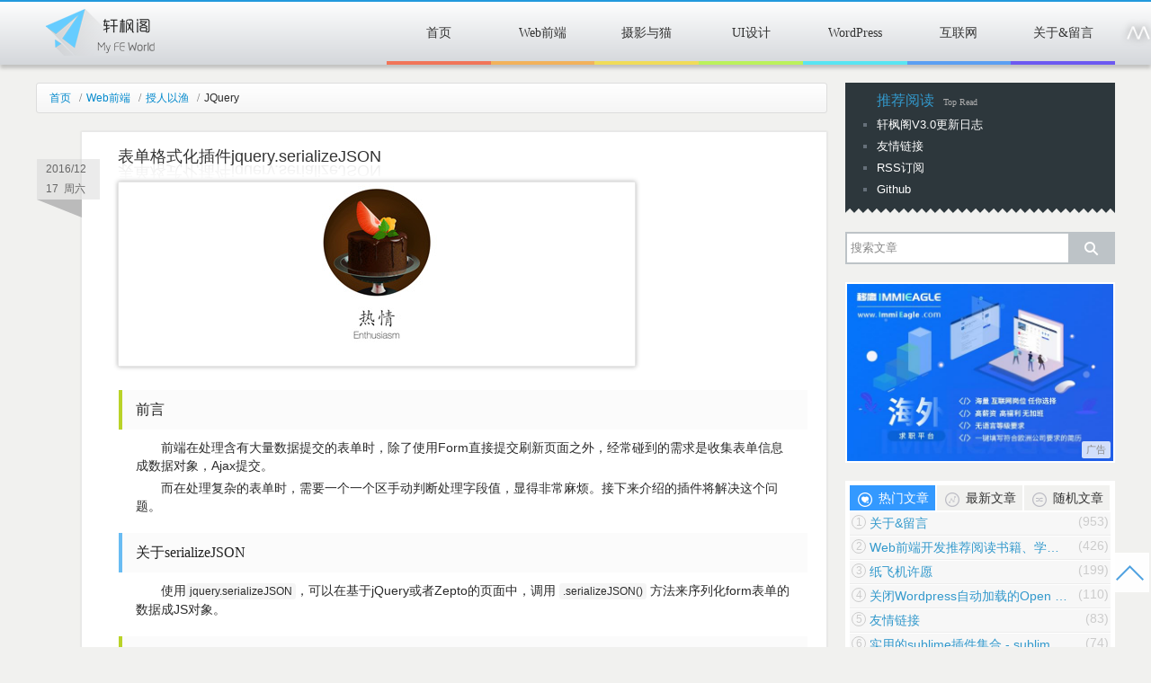

--- FILE ---
content_type: text/html; charset=UTF-8
request_url: https://xuanfengge.com/category/web/skill/jquery
body_size: 15812
content:
<!doctype html>
<html lang="en">
<head>
    <meta http-equiv="Content-Type" content="text/html; charset=utf-8" />
    <meta name="viewport" content="initial-scale=1.0, maximum-scale=1.0, user-scalable=no" />
    <title>
        JQuery - 轩枫阁 – 前端开发 | web前端技术博客    </title>
        <meta name="description" content="轩枫阁，是专注于分享web前端开发技术、前端开发工具资源，追求用户体验设计的个人原创博客。" />
    <meta name="keywords" content="轩枫阁,前端开发,前端博客,前端技术,web前端博客,web前端开发博客,轩枫,xuanfeng,xuanfengge" />
    <link rel="icon" type="image/ico" href="https://cdn.xuanfengge.com/wp-content/themes/lee4.0/favicon.ico">
    <link rel="stylesheet" type="text/css" href="https://cdn.xuanfengge.com/wp-content/themes/lee4.0/dist/css/style-index.ff18d284.css" />

    <meta name="author" content="轩枫-ivan">
    <meta name="robots" content="follow">

    <link rel='dns-prefetch' href='//s.w.org' />
		<script type="text/javascript">
			window._wpemojiSettings = {"baseUrl":"https:\/\/s.w.org\/images\/core\/emoji\/12.0.0-1\/72x72\/","ext":".png","svgUrl":"https:\/\/s.w.org\/images\/core\/emoji\/12.0.0-1\/svg\/","svgExt":".svg","source":{"concatemoji":"https:\/\/xuanfengge.com\/wp-includes\/js\/wp-emoji-release.min.js?ver=5.4.2"}};
			/*! This file is auto-generated */
			!function(e,a,t){var r,n,o,i,p=a.createElement("canvas"),s=p.getContext&&p.getContext("2d");function c(e,t){var a=String.fromCharCode;s.clearRect(0,0,p.width,p.height),s.fillText(a.apply(this,e),0,0);var r=p.toDataURL();return s.clearRect(0,0,p.width,p.height),s.fillText(a.apply(this,t),0,0),r===p.toDataURL()}function l(e){if(!s||!s.fillText)return!1;switch(s.textBaseline="top",s.font="600 32px Arial",e){case"flag":return!c([127987,65039,8205,9895,65039],[127987,65039,8203,9895,65039])&&(!c([55356,56826,55356,56819],[55356,56826,8203,55356,56819])&&!c([55356,57332,56128,56423,56128,56418,56128,56421,56128,56430,56128,56423,56128,56447],[55356,57332,8203,56128,56423,8203,56128,56418,8203,56128,56421,8203,56128,56430,8203,56128,56423,8203,56128,56447]));case"emoji":return!c([55357,56424,55356,57342,8205,55358,56605,8205,55357,56424,55356,57340],[55357,56424,55356,57342,8203,55358,56605,8203,55357,56424,55356,57340])}return!1}function d(e){var t=a.createElement("script");t.src=e,t.defer=t.type="text/javascript",a.getElementsByTagName("head")[0].appendChild(t)}for(i=Array("flag","emoji"),t.supports={everything:!0,everythingExceptFlag:!0},o=0;o<i.length;o++)t.supports[i[o]]=l(i[o]),t.supports.everything=t.supports.everything&&t.supports[i[o]],"flag"!==i[o]&&(t.supports.everythingExceptFlag=t.supports.everythingExceptFlag&&t.supports[i[o]]);t.supports.everythingExceptFlag=t.supports.everythingExceptFlag&&!t.supports.flag,t.DOMReady=!1,t.readyCallback=function(){t.DOMReady=!0},t.supports.everything||(n=function(){t.readyCallback()},a.addEventListener?(a.addEventListener("DOMContentLoaded",n,!1),e.addEventListener("load",n,!1)):(e.attachEvent("onload",n),a.attachEvent("onreadystatechange",function(){"complete"===a.readyState&&t.readyCallback()})),(r=t.source||{}).concatemoji?d(r.concatemoji):r.wpemoji&&r.twemoji&&(d(r.twemoji),d(r.wpemoji)))}(window,document,window._wpemojiSettings);
		</script>
		<style type="text/css">
img.wp-smiley,
img.emoji {
	display: inline !important;
	border: none !important;
	box-shadow: none !important;
	height: 1em !important;
	width: 1em !important;
	margin: 0 .07em !important;
	vertical-align: -0.1em !important;
	background: none !important;
	padding: 0 !important;
}
</style>
	<link rel='stylesheet' id='crayon-theme-sublime-text-css'  href='https://cdn.xuanfengge.com/wp-content/plugins/crayon-syntax-highlighter/themes/sublime-text/sublime-text.css?ver=_2.7.2_beta' type='text/css' media='all' />
<link rel='stylesheet' id='crayon-font-consolas-css'  href='https://cdn.xuanfengge.com/wp-content/plugins/crayon-syntax-highlighter/fonts/consolas.css?ver=_2.7.2_beta' type='text/css' media='all' />
<link rel='stylesheet' id='wp-block-library-css'  href='https://cdn.xuanfengge.com/wp-includes/css/dist/block-library/style.min.css?ver=5.4.2' type='text/css' media='all' />
<link rel='https://api.w.org/' href='https://xuanfengge.com/wp-json/' />
</head>
<body>
<header class="js_header mod-header">
    <div class="mod-header__progress"></div>
    <div class="mod-header__wrap">
        <h1 class="js_fly mod-header__logo">
            <a href="https://xuanfengge.com">轩枫阁</a>
        </h1>

        <div class="js_menu mod-header__nav">
            <ul id="menu-nav" class="menu"><li id="menu-item-19" class="menu-item menu-item-type-custom menu-item-object-custom menu-item-19"><a href="https://www.xuanfengge.com/">首页</a></li>
<li id="menu-item-9" class="menu-item menu-item-type-taxonomy menu-item-object-category current-category-ancestor menu-item-9"><a href="https://xuanfengge.com/category/web">Web前端</a></li>
<li id="menu-item-7237" class="menu-item menu-item-type-taxonomy menu-item-object-category menu-item-7237"><a href="https://xuanfengge.com/category/photography">摄影与猫</a></li>
<li id="menu-item-2813" class="menu-item menu-item-type-taxonomy menu-item-object-category menu-item-2813"><a href="https://xuanfengge.com/category/ui">UI设计</a></li>
<li id="menu-item-10" class="menu-item menu-item-type-taxonomy menu-item-object-category menu-item-10"><a href="https://xuanfengge.com/category/wordpress">WordPress</a></li>
<li id="menu-item-14" class="menu-item menu-item-type-taxonomy menu-item-object-category menu-item-14"><a href="https://xuanfengge.com/category/internet">互联网</a></li>
<li id="menu-item-7016" class="menu-item menu-item-type-post_type menu-item-object-page menu-item-7016"><a href="https://xuanfengge.com/about-message">关于&#038;留言</a></li>
</ul>        </div>

        <div class="js_piano_nav_icon mod-header__music-icon" title="钢琴节奏"><i></i><i></i><i></i><i></i><i></i></div>
    </div>
</header>
<div class="mod-index__wrap ui-clearfix">
    <div class="mod-index__main">
        <div class="mod-index__main-wrap">
            <div class="mod-index__main-inner">

                <div class="mod-crumbs">
    <span class="mod-breadcrumb"><a href="https://xuanfengge.com" >首页 </a><i>/</i> <a href="https://xuanfengge.com/category/web">Web前端</a> <i>/</i> <a href="https://xuanfengge.com/category/web/skill">授人以渔</a> <i>/</i> JQuery</span>
</div>


<article class="js_category_article mod-category__article">
    <div class="mod-category__article-inner">
        <h2 class="mod-category__article-title"><a href="https://xuanfengge.com/format-the-form-plugin-jquery-serializejson.html" rel="bookmark">表单格式化插件jquery.serializeJSON</a></h2>
        <a class="mod-category__article-thumb" href="https://xuanfengge.com/format-the-form-plugin-jquery-serializejson.html" title="表单格式化插件jquery.serializeJSON" target="_blank">
            <img class="lazyload"  width="570" height="200" data-original="https://cdn.xuanfengge.com/wp-content/uploads/2016/12/01f0cc5530b1fb0000003cce0399e0.jpg" src="[data-uri]" class="attachment-post-thumbnail size-post-thumbnail wp-post-image" alt="" srcset="https://cdn.xuanfengge.com/wp-content/uploads/2016/12/01f0cc5530b1fb0000003cce0399e0.jpg 570w, https://cdn.xuanfengge.com/wp-content/uploads/2016/12/01f0cc5530b1fb0000003cce0399e0-200x70.jpg 200w, https://cdn.xuanfengge.com/wp-content/uploads/2016/12/01f0cc5530b1fb0000003cce0399e0-300x105.jpg 300w" sizes="(max-width: 570px) 100vw, 570px" />
        </a>
        <section class="mod-article__content">
            <h2>前言</h2>
<p>前端在处理含有大量数据提交的表单时，除了使用Form直接提交刷新页面之外，经常碰到的需求是收集表单信息成数据对象，Ajax提交。</p>
<p>而在处理复杂的表单时，需要一个一个区手动判断处理字段值，显得非常麻烦。接下来介绍的插件将解决这个问题。</p>
<h2>关于serializeJSON</h2>
<p>使用<code>jquery.serializeJSON</code>，可以在基于jQuery或者Zepto的页面中，调用 <code>.serializeJSON()</code> 方法来序列化form表单的数据成JS对象。</p>
<h2>使用</h2>
<p>下载：<a href="https://github.com/marioizquierdo/jquery.serializeJSON" target="_blank" target="_blank" rel="nofollow" >https://github.com/marioizquierdo/jquery.serializeJSON</a></p>
<p>只需要在jQuery或者Zepto时候引入即可 <a href="https://xuanfengge.com/format-the-form-plugin-jquery-serializejson.html#more-6545" class="more-link" target="_blank">查看全文</a></p>
        </section>
        <div class="mod-category__article-time">
            <span>2016/12</span>
            <span>17&nbsp;&nbsp;周六</span>
        </div>
        <footer class="mod-category__article-info">
            <span class="mod-category__article-tags">标签：<a href="https://xuanfengge.com/tag/jquery-2" rel="tag">jQuery</a>、<a href="https://xuanfengge.com/tag/serializejson" rel="tag">serializeJSON</a>、<a href="https://xuanfengge.com/tag/%e8%a1%a8%e5%8d%95" rel="tag">表单</a></span>
            <span class="mod-category__article-comment"><a href="https://xuanfengge.com/format-the-form-plugin-jquery-serializejson.html#respond">0 条评论</a></span>
            <span class="mod-category__article-view">13647℃热度</span>
            <span class="mod-category__article-edit"></span>
        </footer>
    </div>
</article>


<article class="js_category_article mod-category__article">
    <div class="mod-category__article-inner">
        <h2 class="mod-category__article-title"><a href="https://xuanfengge.com/each-implementation-of-jquery-continue-and-break.html" rel="bookmark">jQuery的each中实现continue和break</a></h2>
        <a class="mod-category__article-thumb" href="https://xuanfengge.com/each-implementation-of-jquery-continue-and-break.html" title="jQuery的each中实现continue和break" target="_blank">
            <img class="lazyload"  width="570" height="200" data-original="https://cdn.xuanfengge.com/wp-content/uploads/2016/03/dsgfdhfh.jpg" src="[data-uri]" class="attachment-post-thumbnail size-post-thumbnail wp-post-image" alt="" srcset="https://cdn.xuanfengge.com/wp-content/uploads/2016/03/dsgfdhfh.jpg 570w, https://cdn.xuanfengge.com/wp-content/uploads/2016/03/dsgfdhfh-200x70.jpg 200w, https://cdn.xuanfengge.com/wp-content/uploads/2016/03/dsgfdhfh-300x105.jpg 300w, https://cdn.xuanfengge.com/wp-content/uploads/2016/03/dsgfdhfh-100x35.jpg 100w" sizes="(max-width: 570px) 100vw, 570px" />
        </a>
        <section class="mod-article__content">
            <p>jQuery中的each函数经常用来遍历DOM元素，在每次执行函数时，都会给函数传递传递当前的index和dom。</p>
		<div id="crayon-697844cdbd65d029244927" class="crayon-syntax crayon-theme-sublime-text crayon-font-consolas crayon-os-mac print-yes notranslate" data-settings=" no-popup minimize scroll-mouseover disable-anim wrap" style=" font-size: 14px !important; line-height: 18px !important;">
		
			<div class="crayon-plain-wrap"></div>
			<div class="crayon-main" style="">
				<table class="crayon-table">
					<tr class="crayon-row">
				<td class="crayon-nums " data-settings="show">
					<div class="crayon-nums-content" style="font-size: 14px !important; line-height: 18px !important;"><div class="crayon-num" data-line="crayon-697844cdbd65d029244927-1">1</div><div class="crayon-num crayon-striped-num" data-line="crayon-697844cdbd65d029244927-2">2</div><div class="crayon-num" data-line="crayon-697844cdbd65d029244927-3">3</div><div class="crayon-num crayon-striped-num" data-line="crayon-697844cdbd65d029244927-4">4</div><div class="crayon-num" data-line="crayon-697844cdbd65d029244927-5">5</div><div class="crayon-num crayon-striped-num" data-line="crayon-697844cdbd65d029244927-6">6</div><div class="crayon-num" data-line="crayon-697844cdbd65d029244927-7">7</div><div class="crayon-num crayon-striped-num" data-line="crayon-697844cdbd65d029244927-8">8</div><div class="crayon-num" data-line="crayon-697844cdbd65d029244927-9">9</div><div class="crayon-num crayon-striped-num" data-line="crayon-697844cdbd65d029244927-10">10</div><div class="crayon-num" data-line="crayon-697844cdbd65d029244927-11">11</div><div class="crayon-num crayon-striped-num" data-line="crayon-697844cdbd65d029244927-12">12</div><div class="crayon-num" data-line="crayon-697844cdbd65d029244927-13">13</div><div class="crayon-num crayon-striped-num" data-line="crayon-697844cdbd65d029244927-14">14</div></div>
				</td>
						<td class="crayon-code"><div class="crayon-pre" style="font-size: 14px !important; line-height: 18px !important; -moz-tab-size:4; -o-tab-size:4; -webkit-tab-size:4; tab-size:4;"><div class="crayon-line" id="crayon-697844cdbd65d029244927-1"><span class="crayon-h">&lt;</span><span class="crayon-i">ul</span><span class="crayon-h">&gt;</span></div><div class="crayon-line crayon-striped-line" id="crayon-697844cdbd65d029244927-2"><span class="crayon-h">&nbsp;&nbsp;&nbsp;&nbsp;</span><span class="crayon-h">&lt;</span><span class="crayon-e">li </span><span class="crayon-t">class</span>=<span class="crayon-s">"a"</span><span class="crayon-h">&gt;</span><span class="crayon-h">&lt;</span>/<span class="crayon-i">li</span><span class="crayon-h">&gt;</span></div><div class="crayon-line" id="crayon-697844cdbd65d029244927-3"><span class="crayon-h">&nbsp;&nbsp;&nbsp;&nbsp;</span><span class="crayon-h">&lt;</span><span class="crayon-e">li </span><span class="crayon-t">class</span>=<span class="crayon-s">"a"</span><span class="crayon-h">&gt;</span><span class="crayon-h">&lt;</span>/<span class="crayon-i">li</span><span class="crayon-h">&gt;</span></div><div class="crayon-line crayon-striped-line" id="crayon-697844cdbd65d029244927-4"><span class="crayon-h">&nbsp;&nbsp;&nbsp;&nbsp;</span><span class="crayon-h">&lt;</span><span class="crayon-e">li </span><span class="crayon-t">class</span>=<span class="crayon-s">"b"</span><span class="crayon-h">&gt;</span><span class="crayon-h">&lt;</span>/<span class="crayon-i">li</span><span class="crayon-h">&gt;</span></div><div class="crayon-line" id="crayon-697844cdbd65d029244927-5"><span class="crayon-h">&nbsp;&nbsp;&nbsp;&nbsp;</span><span class="crayon-h">&lt;</span><span class="crayon-e">li </span><span class="crayon-t">class</span>=<span class="crayon-s">"a"</span><span class="crayon-h">&gt;</span><span class="crayon-h">&lt;</span>/<span class="crayon-i">li</span><span class="crayon-h">&gt;</span></div><div class="crayon-line crayon-striped-line" id="crayon-697844cdbd65d029244927-6"><span class="crayon-h">&nbsp;&nbsp;&nbsp;&nbsp;</span><span class="crayon-h">&lt;</span><span class="crayon-e">li </span><span class="crayon-t">class</span>=<span class="crayon-s">"c"</span><span class="crayon-h">&gt;</span><span class="crayon-h">&lt;</span>/<span class="crayon-i">li</span><span class="crayon-h">&gt;</span></div><div class="crayon-line" id="crayon-697844cdbd65d029244927-7"><span class="crayon-h">&nbsp;&nbsp;&nbsp;&nbsp;</span><span class="crayon-h">&lt;</span><span class="crayon-e">li </span><span class="crayon-t">class</span>=<span class="crayon-s">"a"</span><span class="crayon-h">&gt;</span><span class="crayon-h">&lt;</span>/<span class="crayon-i">li</span><span class="crayon-h">&gt;</span></div><div class="crayon-line crayon-striped-line" id="crayon-697844cdbd65d029244927-8"><span class="crayon-h">&lt;</span>/<span class="crayon-i">ul</span><span class="crayon-h">&gt;</span></div><div class="crayon-line" id="crayon-697844cdbd65d029244927-9"><span class="crayon-h">&lt;</span><span class="crayon-i">script</span><span class="crayon-h">&gt;</span></div><div class="crayon-line crayon-striped-line" id="crayon-697844cdbd65d029244927-10"><span class="crayon-sy">$</span><span class="crayon-sy">(</span><span class="crayon-s">'li'</span><span class="crayon-sy">)</span><span class="crayon-sy">.</span><span class="crayon-st">each</span><span class="crayon-sy">(</span><span class="crayon-t">function</span><span class="crayon-sy">(</span><span class="crayon-i">index</span><span class="crayon-sy">,</span><span class="crayon-h"> </span><span class="crayon-i">item</span><span class="crayon-sy">)</span><span class="crayon-sy">{</span></div><div class="crayon-line" id="crayon-697844cdbd65d029244927-11"><span class="crayon-h">&nbsp;&nbsp;&nbsp;&nbsp;</span><span class="crayon-i">console</span><span class="crayon-sy">.</span><span class="crayon-e">log</span><span class="crayon-sy">(</span><span class="crayon-i">index</span><span class="crayon-sy">)</span><span class="crayon-sy">;</span></div><div class="crayon-line crayon-striped-line" id="crayon-697844cdbd65d029244927-12"><span class="crayon-h">&nbsp;&nbsp;&nbsp;&nbsp;</span><span class="crayon-i">console</span><span class="crayon-sy">.</span><span class="crayon-e">log</span><span class="crayon-sy">(</span><span class="crayon-i">item</span><span class="crayon-sy">)</span><span class="crayon-sy">;</span></div><div class="crayon-line" id="crayon-697844cdbd65d029244927-13"><span class="crayon-sy">}</span><span class="crayon-sy">)</span><span class="crayon-sy">;</span></div><div class="crayon-line crayon-striped-line" id="crayon-697844cdbd65d029244927-14"><span class="crayon-h">&lt;</span>/<span class="crayon-i">script</span><span class="crayon-h">&gt;</span></div></div></td>
					</tr>
				</table>
			</div>
		</div><p><a href="https://xuanfengge.com/each-implementation-of-jquery-continue-and-break.html#more-6073" class="more-link" target="_blank">查看全文</a></p>
        </section>
        <div class="mod-category__article-time">
            <span>2016/03</span>
            <span>29&nbsp;&nbsp;周二</span>
        </div>
        <footer class="mod-category__article-info">
            <span class="mod-category__article-tags">标签：<a href="https://xuanfengge.com/tag/jquery-2" rel="tag">jQuery</a></span>
            <span class="mod-category__article-comment"><a href="https://xuanfengge.com/each-implementation-of-jquery-continue-and-break.html#comments">1 条评论</a></span>
            <span class="mod-category__article-view">10903℃热度</span>
            <span class="mod-category__article-edit"></span>
        </footer>
    </div>
</article>


<article class="js_category_article mod-category__article">
    <div class="mod-category__article-inner">
        <h2 class="mod-category__article-title"><a href="https://xuanfengge.com/interactive-guide-intro-js-website-plugins.html" rel="bookmark">Intro.js网站交互引导插件</a></h2>
        <a class="mod-category__article-thumb" href="https://xuanfengge.com/interactive-guide-intro-js-website-plugins.html" title="Intro.js网站交互引导插件" target="_blank">
            <img class="lazyload"  width="570" height="200" data-original="https://cdn.xuanfengge.com/wp-content/uploads/2015/08/intro.jpg" src="[data-uri]" class="attachment-post-thumbnail size-post-thumbnail wp-post-image" alt="" srcset="https://cdn.xuanfengge.com/wp-content/uploads/2015/08/intro.jpg 570w, https://cdn.xuanfengge.com/wp-content/uploads/2015/08/intro-200x70.jpg 200w, https://cdn.xuanfengge.com/wp-content/uploads/2015/08/intro-300x105.jpg 300w, https://cdn.xuanfengge.com/wp-content/uploads/2015/08/intro-100x35.jpg 100w" sizes="(max-width: 570px) 100vw, 570px" />
        </a>
        <section class="mod-article__content">
            <h2>Intro.js</h2>
<p>Intro.js是一个网站特色功能操作分步引导插件，支持使用键盘的方向键导航，使用 Enter 和 ESC 键退出指南。</p>
<p>支持 Chrome、Firefox、Safari 浏览器以及IE8+ 浏览器。</p>
<p>官网：<a href="http://usablica.github.io/intro.js/" target="_blank" target="_blank" rel="nofollow" >http://usablica.github.io/intro.js/</a></p>
<p><a href="http://cdn.xuanfengge.com/wp-content/uploads/2015/08/dfbdfsbdsfbhdf.png" target="_blank" rel="nofollow" ><img class="lazyload"  class="alignnone size-full wp-image-5360" data-original="http://cdn.xuanfengge.com/wp-content/uploads/2015/08/dfbdfsbdsfbhdf.png" src="[data-uri]" alt="dfbdfsbdsfbhdf" width="834" height="730" srcset="https://cdn.xuanfengge.com/wp-content/uploads/2015/08/dfbdfsbdsfbhdf.png 834w, https://cdn.xuanfengge.com/wp-content/uploads/2015/08/dfbdfsbdsfbhdf-200x175.png 200w, https://cdn.xuanfengge.com/wp-content/uploads/2015/08/dfbdfsbdsfbhdf-300x262.png 300w, https://cdn.xuanfengge.com/wp-content/uploads/2015/08/dfbdfsbdsfbhdf-100x87.png 100w" sizes="(max-width: 834px) 100vw, 834px" /></a> <a href="https://xuanfengge.com/interactive-guide-intro-js-website-plugins.html#more-5359" class="more-link" target="_blank">查看全文</a></p>

        </section>
        <div class="mod-category__article-time">
            <span>2015/08</span>
            <span>15&nbsp;&nbsp;周六</span>
        </div>
        <footer class="mod-category__article-info">
            <span class="mod-category__article-tags">标签：<a href="https://xuanfengge.com/tag/%e6%8f%92%e4%bb%b6" rel="tag">插件</a></span>
            <span class="mod-category__article-comment"><a href="https://xuanfengge.com/interactive-guide-intro-js-website-plugins.html#comments">4 条评论</a></span>
            <span class="mod-category__article-view">36744℃热度</span>
            <span class="mod-category__article-edit"></span>
        </footer>
    </div>
</article>


<article class="js_category_article mod-category__article">
    <div class="mod-category__article-inner">
        <h2 class="mod-category__article-title"><a href="https://xuanfengge.com/jquery-event-binding-methods-bind-live-delegate-and-on-the-difference-between.html" rel="bookmark">jQuery事件绑定方法bind、 live、delegate和on的区别</a></h2>
        <a class="mod-category__article-thumb" href="https://xuanfengge.com/jquery-event-binding-methods-bind-live-delegate-and-on-the-difference-between.html" title="jQuery事件绑定方法bind、 live、delegate和on的区别" target="_blank">
            <img class="lazyload"  width="570" height="200" data-original="https://cdn.xuanfengge.com/wp-content/uploads/2015/01/dsfgsdgsdfg.jpg" src="[data-uri]" class="attachment-post-thumbnail size-post-thumbnail wp-post-image" alt="" srcset="https://cdn.xuanfengge.com/wp-content/uploads/2015/01/dsfgsdgsdfg.jpg 570w, https://cdn.xuanfengge.com/wp-content/uploads/2015/01/dsfgsdgsdfg-200x70.jpg 200w, https://cdn.xuanfengge.com/wp-content/uploads/2015/01/dsfgsdgsdfg-300x105.jpg 300w, https://cdn.xuanfengge.com/wp-content/uploads/2015/01/dsfgsdgsdfg-100x35.jpg 100w" sizes="(max-width: 570px) 100vw, 570px" />
        </a>
        <section class="mod-article__content">
            <h2>前言</h2>
<p>我们试图绑定一些事件到DOM元素上的时候，我相信上面这4个方法是最常用的。而它们之间到底有什么不同呢？在什么场合下用什么方法是最有效的呢?</p>
<h2>准备知识</h2>
<p>当我们在开始的时候，有些知识是必须具备的：</p>
<h3>DOM树</h3>
<p>下图仅仅是一个示例，这是一个在browser环境下的一棵模拟DOM树，在下面的代码中仅起到演示的作用： <a href="https://xuanfengge.com/jquery-event-binding-methods-bind-live-delegate-and-on-the-difference-between.html#more-4588" class="more-link" target="_blank">查看全文</a></p>
        </section>
        <div class="mod-category__article-time">
            <span>2015/01</span>
            <span>26&nbsp;&nbsp;周一</span>
        </div>
        <footer class="mod-category__article-info">
            <span class="mod-category__article-tags">标签：<a href="https://xuanfengge.com/tag/jquery-2" rel="tag">jQuery</a>、<a href="https://xuanfengge.com/tag/%e4%ba%8b%e4%bb%b6" rel="tag">事件</a></span>
            <span class="mod-category__article-comment"><a href="https://xuanfengge.com/jquery-event-binding-methods-bind-live-delegate-and-on-the-difference-between.html#comments">6 条评论</a></span>
            <span class="mod-category__article-view">18560℃热度</span>
            <span class="mod-category__article-edit"></span>
        </footer>
    </div>
</article>


<article class="js_category_article mod-category__article">
    <div class="mod-category__article-inner">
        <h2 class="mod-category__article-title"><a href="https://xuanfengge.com/html5-imitates-scratch-effect-disappear-page-smear-plug-in-wscratch.html" rel="bookmark">HTML5模仿刮奖效果-页面涂抹消失插件wScratch</a></h2>
        <a class="mod-category__article-thumb" href="https://xuanfengge.com/html5-imitates-scratch-effect-disappear-page-smear-plug-in-wscratch.html" title="HTML5模仿刮奖效果-页面涂抹消失插件wScratch" target="_blank">
            <img class="lazyload"  width="570" height="200" data-original="https://cdn.xuanfengge.com/wp-content/uploads/2015/01/73.jpg" src="[data-uri]" class="attachment-post-thumbnail size-post-thumbnail wp-post-image" alt="" srcset="https://cdn.xuanfengge.com/wp-content/uploads/2015/01/73.jpg 570w, https://cdn.xuanfengge.com/wp-content/uploads/2015/01/73-200x70.jpg 200w, https://cdn.xuanfengge.com/wp-content/uploads/2015/01/73-300x105.jpg 300w, https://cdn.xuanfengge.com/wp-content/uploads/2015/01/73-100x35.jpg 100w" sizes="(max-width: 570px) 100vw, 570px" />
        </a>
        <section class="mod-article__content">
            <h2>前言</h2>
<p>HTML5的canvas有很多应用点，如绘画板、图形绘制、游戏交互、彩票刮刮乐等，除了这些，还有个比较好的点就是主页涂抹一部分之后，页面消失进入主要内容。</p>
<p>wScratch是一个模拟刮刮卡的jQuery插件，可以设置刮开纯色或者图像。</p>
<h2>演示</h2>
<p>显示刮卡百分比</p>
<p><a href="http://cdn.xuanfengge.com/wp-content/uploads/2015/01/efsa.gif" target="_blank" rel="nofollow" ><img class="lazyload"  class="alignnone size-full wp-image-4626" data-original="http://cdn.xuanfengge.com/wp-content/uploads/2015/01/efsa.gif" src="[data-uri]" alt="efsa" width="294" height="157" /></a></p>

<p>到达一定百分比清空</p>
<p><a href="http://cdn.xuanfengge.com/wp-content/uploads/2015/01/sdfgdh.gif" target="_blank" rel="nofollow" ><img class="lazyload"  class="alignnone size-full wp-image-4627" data-original="http://cdn.xuanfengge.com/wp-content/uploads/2015/01/sdfgdh.gif" src="[data-uri]" alt="sdfgdh" width="294" height="182" /></a> <a href="https://xuanfengge.com/html5-imitates-scratch-effect-disappear-page-smear-plug-in-wscratch.html#more-4625" class="more-link" target="_blank">查看全文</a></p>

        </section>
        <div class="mod-category__article-time">
            <span>2015/01</span>
            <span>25&nbsp;&nbsp;周日</span>
        </div>
        <footer class="mod-category__article-info">
            <span class="mod-category__article-tags">标签：<a href="https://xuanfengge.com/tag/canvas" rel="tag">canvas</a>、<a href="https://xuanfengge.com/tag/wscratch" rel="tag">wScratch</a>、<a href="https://xuanfengge.com/tag/mobile" rel="tag">移动端</a></span>
            <span class="mod-category__article-comment"><a href="https://xuanfengge.com/html5-imitates-scratch-effect-disappear-page-smear-plug-in-wscratch.html#comments">19 条评论</a></span>
            <span class="mod-category__article-view">52205℃热度</span>
            <span class="mod-category__article-edit"></span>
        </footer>
    </div>
</article>


                <div class="mod-category__nav ui-d-n"><div class="mod-category__navi"><span class='current'>1</span><a href='https://xuanfengge.com/category/web/skill/jquery/page/2'>2</a><a href='https://xuanfengge.com/category/web/skill/jquery/page/3'>3</a><a href='https://xuanfengge.com/category/web/skill/jquery/page/4'>4</a><a href='https://xuanfengge.com/category/web/skill/jquery/page/5'>5</a><a href="https://xuanfengge.com/category/web/skill/jquery/page/2" >→</a><a href='https://xuanfengge.com/category/web/skill/jquery/page/6' class='last'>&gt;&gt;</a></div></div>
                <div class="js_page_loading ui-loading ui-d-n"><a href="https://xuanfengge.com/category/web/skill/jquery/page/2" >加载更多</a></div>

            </div>
        </div>
    </div>

    <aside class="mod-sidebar">

    <section class="mod-sidebar__top">
        <div class="mod-sidebar__title">
            <h4>推荐阅读</h4>
            <span class="mod-sidebar__desc">Top Read</span>
        </div>
        <ul class="mod-sidebar__content">
            <li><a href="https://xuanfengge.com/xuanfeng-v3.0/" target="_blank">轩枫阁V3.0更新日志</a></li>
            <!-- <li><a href="https://xuanfengge.com/fedoc" target="_blank">前端优化及规范文档</a></li> -->
            <!-- <li><a href="https://xuanfengge.com/introduce/" target="_blank">浏览简介</a></li> -->
            <li><a href="https://xuanfengge.com/links" target="_blank">友情链接</a></li>
            <li><a href="https://xuanfengge.com/feed" target="_blank">RSS订阅</a></li>
            <li><a href="https://github.com/xuanfeng?tab=repositories" target="_blank">Github</a></li>
        </ul>
    </section>

    <section class="mod-sidebar__search">
        <form method="get" action="https://xuanfengge.com/">
            <input type="text" name="s" id="s" class="js_search_input" required="true" placeholder="搜索文章"/>
            <button type="submit" class="" value="搜索"></button>
        </form>
    </section>

    <section class="mod-sidebar__ad">
        <a href="https://www.immieagle.com/?from=xuanfengge" target="_blank" class="" onclick="_hmt.push(['_trackEvent', 'ad', 'click', 'sidebar'])" id="js_sidebar_ad"><img src="https://cdn.xuanfengge.com/wp-content/themes/lee4.0/dist/img/ad/immieagle-sidebar.2ca43b7e.jpg" alt=""></a>
    </section>

    <section class="mod-sidebar__achive">
        <hgroup class="js_sidebar_article_title mod-sidebar__archive_title ui-clearfix">
            <h4 class="active">热门文章</h4>
            <h4 class="">最新文章</h4>
            <h4 class="mod-sidebar__archive_title_last">随机文章</h4>
        </hgroup>

        <ul class="js_sidebar_article_list mod-sidebar__content" style="display: block;">
                        <li><a href="https://xuanfengge.com/about-message" title="关于&留言" target="_blank">关于&留言</a><span>(953)</span></li>
                        <li><a href="https://xuanfengge.com/fe-books.html" title="Web前端开发推荐阅读书籍、学习课程下载" target="_blank">Web前端开发推荐阅读书籍、学习课程下载</a><span>(426)</span></li>
                        <li><a href="https://xuanfengge.com/paper-airplane-make-a-wish" title="纸飞机许愿" target="_blank">纸飞机许愿</a><span>(199)</span></li>
                        <li><a href="https://xuanfengge.com/turn-off-automatic-loading-wordpress-open-sans-fonts.html" title="关闭Wordpress自动加载的Open Sans字体-WP访问过慢原因" target="_blank">关闭Wordpress自动加载的Open Sans字体-WP访问过慢原因</a><span>(110)</span></li>
                        <li><a href="https://xuanfengge.com/links" title="友情链接" target="_blank">友情链接</a><span>(83)</span></li>
                        <li><a href="https://xuanfengge.com/practical-collection-of-sublime-plug-in.html" title="实用的sublime插件集合 - sublime推荐必备插件" target="_blank">实用的sublime插件集合 - sublime推荐必备插件</a><span>(74)</span></li>
                        <li><a href="https://xuanfengge.com/wordpress-automatically-generated-articles-directory.html" title="wordpress自动生成文章目录" target="_blank">wordpress自动生成文章目录</a><span>(42)</span></li>
                        <li><a href="https://xuanfengge.com/funny-message" title="funny" target="_blank">funny</a><span>(42)</span></li>
                        <li><a href="https://xuanfengge.com/duoshuo.html" title="多说头像CSS样式自定义-让评论更炫酷" target="_blank">多说头像CSS样式自定义-让评论更炫酷</a><span>(33)</span></li>
                    </ul>
        <ul class="js_sidebar_article_list mod-sidebar__content">
                        <li><a href="https://xuanfengge.com/2021-tencent-internship.html" title="【内推】腾讯2021实习生招聘全球启动" target="_blank">【内推】腾讯2021实习生招聘全球启动</a><span>03/06</span></li>
                        <li><a href="https://xuanfengge.com/2020-wechat-campus.html" title="微信事业群2021校园招聘正式启动！" target="_blank">微信事业群2021校园招聘正式启动！</a><span>08/10</span></li>
                        <li><a href="https://xuanfengge.com/7058.html" title="一趟之开篇" target="_blank">一趟之开篇</a><span>08/10</span></li>
                        <li><a href="https://xuanfengge.com/cat-wallpaper.html" title="猫主题壁纸的创作" target="_blank">猫主题壁纸的创作</a><span>08/09</span></li>
                        <li><a href="https://xuanfengge.com/7170.html" title="摄影与猫" target="_blank">摄影与猫</a><span>08/09</span></li>
                    </ul>
        <ul class="js_sidebar_article_list mod-sidebar__content mod-sidebar__archive_random">
                            <li><a href="https://xuanfengge.com/js-time-formatting-functions-acquisition-time-interval.html" title="JS时间格式化函数、获取时间区间函数" target="_blank">JS时间格式化函数、获取时间区间函数</a></li>
                            <li><a href="https://xuanfengge.com/life.html" title="生活" target="_blank">生活</a></li>
                            <li><a href="https://xuanfengge.com/making-jquery-multilevel-navigation-menu.html" title="jQuery制作多级导航菜单" target="_blank">jQuery制作多级导航菜单</a></li>
                            <li><a href="https://xuanfengge.com/how-to-turn-off-personalized-baidu-keywords-advertising.html" title="如何关闭百度的关键词个性化广告" target="_blank">如何关闭百度的关键词个性化广告</a></li>
                            <li><a href="https://xuanfengge.com/recommend-ten-practical-github-chrome-browser-extensions.html" title="推荐十款Chrome浏览器实用的GitHub扩展" target="_blank">推荐十款Chrome浏览器实用的GitHub扩展</a></li>
                    </ul>
    </section>

    <!-- <section class="mod-sidebar__weibo">
        <div class="mod-sidebar__title">
            <h4><a href="http://weibo.com/xuanfengge/" title="前往微博" target="_blank">新浪微博</a></h4>
            <span class="mod-sidebar__desc">Sina Weibo</span>
        </div>
        <div class="mod-sidebar__content">
            <iframe width="290" height="280" class="share_self"  frameborder="0" scrolling="no" src="//widget.weibo.com/weiboshow/index.php?language=&width=290&height=310&fansRow=2&ptype=0&speed=0&skin=1&isTitle=0&noborder=0&isWeibo=1&isFans=0&uid=2802621552&verifier=6daf321a&dpc=1"></iframe>
        </div>
    </section> -->

    <section class="mod-sidebar__tag">
        <div class="mod-sidebar__title">
            <h4><a href="https://xuanfengge.com/all-tags" title="查看所有标签" target="_blank">热门标签</a></h4>
            <span class="mod-sidebar__desc">Tag Cloud</span>
            <a class="js_tag_change mod-sidebar__tag_change" href="https://xuanfengge.com/?action=tag"></a>
        </div>
        <div class="js_tag_content mod-sidebar__content">
            <a href="https://xuanfengge.com/tag/wp" class="tag-cloud-link tag-link-57 tag-link-position-1" style="font-size: 12.30303030303pt;" aria-label="wp (16个项目)">wp</a>
<a href="https://xuanfengge.com/tag/js%e6%8a%80%e5%b7%a7" class="tag-cloud-link tag-link-210 tag-link-position-2" style="font-size: 10.30303030303pt;" aria-label="js技巧 (7个项目)">js技巧</a>
<a href="https://xuanfengge.com/tag/employ" class="tag-cloud-link tag-link-442 tag-link-position-3" style="font-size: 13.515151515152pt;" aria-label="招聘 (26个项目)">招聘</a>
<a href="https://xuanfengge.com/tag/css3" class="tag-cloud-link tag-link-438 tag-link-position-4" style="font-size: 13.69696969697pt;" aria-label="CSS3 (28个项目)">CSS3</a>
<a href="https://xuanfengge.com/tag/%e5%9b%be%e7%89%87" class="tag-cloud-link tag-link-119 tag-link-position-5" style="font-size: 10.30303030303pt;" aria-label="图片 (7个项目)">图片</a>
<a href="https://xuanfengge.com/tag/css" class="tag-cloud-link tag-link-437 tag-link-position-6" style="font-size: 13.212121212121pt;" aria-label="CSS (23个项目)">CSS</a>
<a href="https://xuanfengge.com/tag/wordpress-2" class="tag-cloud-link tag-link-56 tag-link-position-7" style="font-size: 10.30303030303pt;" aria-label="wordpress (7个项目)">wordpress</a>
<a href="https://xuanfengge.com/tag/js%e6%89%8b%e8%ae%b0" class="tag-cloud-link tag-link-151 tag-link-position-8" style="font-size: 10.606060606061pt;" aria-label="js手记 (8个项目)">js手记</a>
<a href="https://xuanfengge.com/tag/ios" class="tag-cloud-link tag-link-353 tag-link-position-9" style="font-size: 10pt;" aria-label="IOS (6个项目)">IOS</a>
<a href="https://xuanfengge.com/tag/chrome" class="tag-cloud-link tag-link-78 tag-link-position-10" style="font-size: 12.969696969697pt;" aria-label="Chrome (21个项目)">Chrome</a>
<a href="https://xuanfengge.com/tag/%e6%a0%a1%e5%9b%ad%e6%8b%9b%e8%81%98" class="tag-cloud-link tag-link-236 tag-link-position-11" style="font-size: 12.606060606061pt;" aria-label="校园招聘 (18个项目)">校园招聘</a>
<a href="https://xuanfengge.com/tag/github" class="tag-cloud-link tag-link-165 tag-link-position-12" style="font-size: 10.606060606061pt;" aria-label="github (8个项目)">github</a>
<a href="https://xuanfengge.com/tag/%e5%9b%be%e7%89%87%e4%bc%98%e5%8c%96" class="tag-cloud-link tag-link-379 tag-link-position-13" style="font-size: 10.909090909091pt;" aria-label="图片优化 (9个项目)">图片优化</a>
<a href="https://xuanfengge.com/tag/%e9%9d%a2%e8%af%95" class="tag-cloud-link tag-link-126 tag-link-position-14" style="font-size: 12.30303030303pt;" aria-label="面试 (16个项目)">面试</a>
<a href="https://xuanfengge.com/tag/%e6%8a%80%e5%b7%a7" class="tag-cloud-link tag-link-118 tag-link-position-15" style="font-size: 10.30303030303pt;" aria-label="技巧 (7个项目)">技巧</a>
<a href="https://xuanfengge.com/tag/js" class="tag-cloud-link tag-link-48 tag-link-position-16" style="font-size: 14pt;" aria-label="JS (31个项目)">JS</a>
<a href="https://xuanfengge.com/tag/ps" class="tag-cloud-link tag-link-44 tag-link-position-17" style="font-size: 10pt;" aria-label="ps (6个项目)">ps</a>
<a href="https://xuanfengge.com/tag/creative" class="tag-cloud-link tag-link-441 tag-link-position-18" style="font-size: 10.909090909091pt;" aria-label="创意 (9个项目)">创意</a>
<a href="https://xuanfengge.com/tag/mobile" class="tag-cloud-link tag-link-445 tag-link-position-19" style="font-size: 12.121212121212pt;" aria-label="移动端 (15个项目)">移动端</a>
<a href="https://xuanfengge.com/tag/jquery-2" class="tag-cloud-link tag-link-36 tag-link-position-20" style="font-size: 12.121212121212pt;" aria-label="jQuery (15个项目)">jQuery</a>
<a href="https://xuanfengge.com/tag/%e8%ae%be%e8%ae%a1" class="tag-cloud-link tag-link-152 tag-link-position-21" style="font-size: 11.818181818182pt;" aria-label="设计 (13个项目)">设计</a>
<a href="https://xuanfengge.com/tag/%e5%bf%ab%e6%8d%b7%e9%94%ae" class="tag-cloud-link tag-link-79 tag-link-position-22" style="font-size: 10pt;" aria-label="快捷键 (6个项目)">快捷键</a>
<a href="https://xuanfengge.com/tag/node" class="tag-cloud-link tag-link-215 tag-link-position-23" style="font-size: 10.30303030303pt;" aria-label="node (7个项目)">node</a>
<a href="https://xuanfengge.com/tag/html5" class="tag-cloud-link tag-link-17 tag-link-position-24" style="font-size: 12.969696969697pt;" aria-label="HTML5 (21个项目)">HTML5</a>
<a href="https://xuanfengge.com/tag/%e6%80%a7%e8%83%bd%e4%bc%98%e5%8c%96" class="tag-cloud-link tag-link-173 tag-link-position-25" style="font-size: 10.30303030303pt;" aria-label="性能优化 (7个项目)">性能优化</a>
<a href="https://xuanfengge.com/tag/%e6%8f%92%e4%bb%b6" class="tag-cloud-link tag-link-156 tag-link-position-26" style="font-size: 11.393939393939pt;" aria-label="插件 (11个项目)">插件</a>
<a href="https://xuanfengge.com/tag/h5-2" class="tag-cloud-link tag-link-286 tag-link-position-27" style="font-size: 11.575757575758pt;" aria-label="H5 (12个项目)">H5</a>
<a href="https://xuanfengge.com/tag/%e8%85%be%e8%ae%af%e6%8b%9b%e8%81%98" class="tag-cloud-link tag-link-234 tag-link-position-28" style="font-size: 12.727272727273pt;" aria-label="腾讯招聘 (19个项目)">腾讯招聘</a>
<a href="https://xuanfengge.com/tag/%e5%89%8d%e7%ab%af" class="tag-cloud-link tag-link-155 tag-link-position-29" style="font-size: 11.575757575758pt;" aria-label="前端 (12个项目)">前端</a>
<a href="https://xuanfengge.com/tag/%e5%be%ae%e4%bf%a1" class="tag-cloud-link tag-link-253 tag-link-position-30" style="font-size: 11.575757575758pt;" aria-label="微信 (12个项目)">微信</a>
<a href="https://xuanfengge.com/tag/%e5%b7%a5%e5%85%b7" class="tag-cloud-link tag-link-440 tag-link-position-31" style="font-size: 12.484848484848pt;" aria-label="工具 (17个项目)">工具</a>
<a href="https://xuanfengge.com/tag/%e6%b5%8f%e8%a7%88%e5%99%a8" class="tag-cloud-link tag-link-81 tag-link-position-32" style="font-size: 10pt;" aria-label="浏览器 (6个项目)">浏览器</a>        </div>
    </section>

    <section class="mod-sidebar__link">
        <div class="mod-sidebar__title">
            <h4><a href="https://xuanfengge.com/links" title="留言申请友链" target="_blank">友情链接</a></h4>
            <span class="mod-sidebar__desc">Friendly link</span>
            <i data-type="next" class="js_sidebar_link_page mod-sidedbar__link_next" title="下一页"></i>
            <i data-type="prev" class="js_sidebar_link_page mod-sidedbar__link_prev" title="上一页"></i>
        </div>
        <ul class="js_sidebar_link_content mod-sidebar__content ui-clearfix">
            <li><a href="http://www.w3cplus.com/" title="W3CPlus 引领Web前沿" target="_blank">W3CPlus 引领Web前沿</a></li><li><a href="http://www.xiezewen.com" title="谢泽文博客" target="_blank">谢泽文博客</a></li><li><a href="http://www.leixuesong.cn/" title="优秀个人博客" target="_blank">优秀个人博客</a></li><li><a href="http://www.zcool.com.cn/" title="站酷（ZCOOL）- 设计师互动平台" target="_blank">站酷（ZCOOL）- 设计师互动平台</a></li><li><a href="http://www.4848438.com" title="小胖资源共享网" target="_blank">小胖资源共享网</a></li><li><a href="http://wuzhuti.cn" title="无主题 · 专注开发技术" target="_blank">无主题 · 专注开发技术</a></li><li><a href="http://www.w3cfuns.com/" title="前端网（W3Cfuns） - 前端开发工程师互动平台" target="_blank">前端网（W3Cfuns） - 前端开发工程师互动平台</a></li><li><a href="http://www.bizhongbio.com/" title="双鱼bizhongbio" target="_blank">双鱼bizhongbio</a></li><li><a href="http://petite-dd.com/" title="petite-dd 文艺的聚集地" target="_blank">petite-dd 文艺的聚集地</a></li><li><a href="http://www.uisdc.com/" title="优设-UISDC 优秀网页设计联盟" target="_blank">优设-UISDC 优秀网页设计联盟</a></li><li><a href="http://www.huamanlou.cc/" title="花满楼博客" target="_blank">花满楼博客</a></li><li><a href="http://www.jsgblog.com/" title="旧时光" target="_blank">旧时光</a></li><li><a href="http://www.new-thread.com/" title="新思路团队 New-Thread" target="_blank">新思路团队 New-Thread</a></li><li><a href="http://blog.csdn.net/itmyhome1990" title="麦田技术博客" target="_blank">麦田技术博客</a></li><li><a href="http://www.aimks.com/" title="明凯博客 - 关注网站技术" target="_blank">明凯博客 - 关注网站技术</a></li><li><a href="http://f2er.club/" title="醉牛前端-前端人的俱乐部" target="_blank">醉牛前端-前端人的俱乐部</a></li><li><a href="http://www.9958.pw/" title="rin部落" target="_blank">rin部落</a></li><li><a href="http://www.yexingxing.com/" title="叶星星的博客" target="_blank">叶星星的博客</a></li><li><a href="http://caibaojian.com/" title="前端开发博客" target="_blank">前端开发博客</a></li>        </ul>
    </section>

    <section class="mod-sidebar__visitor">
        <div class="mod-sidebar__title">
            <h4><a href="https://xuanfengge.com/all-visitors" title="查看所有访客" target="_blank">近期访客</a></h4>
            <span class="mod-sidebar__desc">Recent Visit</span>
        </div>
        <div class="mod-sidebar__content ui-clearfix" id="ds-recent-visitors">
                    </div>
        <!-- <div class="js_recent_visitor mod-sidebar__content ui-clearfix ds-recent-visitors" data-num-items="24"></div> -->
    </section>

    <section class="mod-sidebar__comment">
        <div class="mod-sidebar__title">
            <h4><a href="https://xuanfengge.com/all-comment" title="查看所有评论" target="_blank">近期评论</a></h4>
            <span class="mod-sidebar__desc">Recent Comment</span>
        </div>

        <div class="mod-sidebar__content" id="ds-recent-comments">
            <li class="ds-comment ds-show-avatars"><div class="ds-avatar"><img alt='' src='https://secure.gravatar.com/avatar/2ea1e74166e2249a7d3323096b3aabb0?s=32&#038;d=mm&#038;r=g' srcset='https://secure.gravatar.com/avatar/2ea1e74166e2249a7d3323096b3aabb0?s=64&#038;d=mm&#038;r=g 2x' class='avatar avatar-32 photo' height='32' width='32' /></div><div class="ds-meta"><a class="nofollow author" target="_blank" href="https://d-d.design">Snake Wu</a><span class="ds-time">12月20日</span></div><div class="ds-thread-title">在 <a href="https://xuanfengge.com/about-message#comment">关于&#038;留言</a> 中评论</div><div class="ds-excerpt">荒废这么多年了</div></li><li class="ds-comment ds-show-avatars"><div class="ds-avatar"><img alt='' src='https://secure.gravatar.com/avatar/88a98133e808ddacedc4a7f5178749ad?s=32&#038;d=mm&#038;r=g' srcset='https://secure.gravatar.com/avatar/88a98133e808ddacedc4a7f5178749ad?s=64&#038;d=mm&#038;r=g 2x' class='avatar avatar-32 photo' height='32' width='32' /></div><div class="ds-meta"><a class="nofollow author" target="_blank" href="https://test.rusosky.com/">SoskaVow</a><span class="ds-time">09月16日</span></div><div class="ds-thread-title">在 <a href="https://xuanfengge.com/rough-js.html#comment">基于Canvas的手绘风格图形库 Rough.js</a> 中评论</div><div class="ds-excerpt">Hot &amp; trending: 'Window Challenge' meme, 'All I Want For Christmas Is You' summer remix, Camera Light Orange theory, Roman Empire trend, 'Is Coke a salad?' debate 
https://test.rusosky.com/ - 301 Moved Permanently!..</div></li><li class="ds-comment ds-show-avatars"><div class="ds-avatar"><img alt='' src='https://secure.gravatar.com/avatar/7f8368facdf63eaaa3e5787220540ee4?s=32&#038;d=mm&#038;r=g' srcset='https://secure.gravatar.com/avatar/7f8368facdf63eaaa3e5787220540ee4?s=64&#038;d=mm&#038;r=g 2x' class='avatar avatar-32 photo' height='32' width='32' /></div><div class="ds-meta"><a class="nofollow author" target="_blank" href="">BridgbapE</a><span class="ds-time">07月16日</span></div><div class="ds-thread-title">在 <a href="https://xuanfengge.com/rough-js.html#comment">基于Canvas的手绘风格图形库 Rough.js</a> 中评论</div><div class="ds-excerpt">Играйте на официальном сайте  Ru и наслаждайтесь качественными игровыми автоматами и бонусами для новых пользователей.</div></li><li class="ds-comment ds-show-avatars"><div class="ds-avatar"><img alt='' src='https://secure.gravatar.com/avatar/f40bcf5cb65ff071a65956b7c487357e?s=32&#038;d=mm&#038;r=g' srcset='https://secure.gravatar.com/avatar/f40bcf5cb65ff071a65956b7c487357e?s=64&#038;d=mm&#038;r=g 2x' class='avatar avatar-32 photo' height='32' width='32' /></div><div class="ds-meta"><a class="nofollow author" target="_blank" href="">Leighusew</a><span class="ds-time">07月16日</span></div><div class="ds-thread-title">在 <a href="https://xuanfengge.com/rough-js.html#comment">基于Canvas的手绘风格图形库 Rough.js</a> 中评论</div><div class="ds-excerpt">На сегодняшний день актуальное официальное  для бесперебойного доступа к играм и возможности выиграть крупный джекпот.</div></li><li class="ds-comment ds-show-avatars"><div class="ds-avatar"><img alt='' src='https://secure.gravatar.com/avatar/ca96710254c93bb80546faa2ba7984bb?s=32&#038;d=mm&#038;r=g' srcset='https://secure.gravatar.com/avatar/ca96710254c93bb80546faa2ba7984bb?s=64&#038;d=mm&#038;r=g 2x' class='avatar avatar-32 photo' height='32' width='32' /></div><div class="ds-meta"><a class="nofollow author" target="_blank" href="">BridgbapE</a><span class="ds-time">07月16日</span></div><div class="ds-thread-title">在 <a href="https://xuanfengge.com/rough-js.html#comment">基于Canvas的手绘风格图形库 Rough.js</a> 中评论</div><div class="ds-excerpt">На сегодняшний день официальное рабочее зеркало для входа на , обеспечивающее доступ к азартным играм и возможность выигрыша в онлайн казино.</div></li><li class="ds-comment ds-show-avatars"><div class="ds-avatar"><img alt='' src='https://secure.gravatar.com/avatar/00bba7f946255c77def24624a8cbac99?s=32&#038;d=mm&#038;r=g' srcset='https://secure.gravatar.com/avatar/00bba7f946255c77def24624a8cbac99?s=64&#038;d=mm&#038;r=g 2x' class='avatar avatar-32 photo' height='32' width='32' /></div><div class="ds-meta"><a class="nofollow author" target="_blank" href="">Melodvoix</a><span class="ds-time">07月16日</span></div><div class="ds-thread-title">在 <a href="https://xuanfengge.com/rough-js.html#comment">基于Canvas的手绘风格图形库 Rough.js</a> 中评论</div><div class="ds-excerpt">На официальном зеркале сайта  вы найдете лучшие игровые автоматы и бонусы для азартных игроков.</div></li><li class="ds-comment ds-show-avatars"><div class="ds-avatar"><img alt='' src='https://secure.gravatar.com/avatar/94fe4cc5434757eb8f004709b8cd5a3f?s=32&#038;d=mm&#038;r=g' srcset='https://secure.gravatar.com/avatar/94fe4cc5434757eb8f004709b8cd5a3f?s=64&#038;d=mm&#038;r=g 2x' class='avatar avatar-32 photo' height='32' width='32' /></div><div class="ds-meta"><a class="nofollow author" target="_blank" href="">BirdiCotO</a><span class="ds-time">07月16日</span></div><div class="ds-thread-title">在 <a href="https://xuanfengge.com/rough-js.html#comment">基于Canvas的手绘风格图形库 Rough.js</a> 中评论</div><div class="ds-excerpt">можно легально и безопасно играть в азартные игры онлайн, наслаждаясь широким выбором слотов и высокими выигрышами.</div></li><li class="ds-comment ds-show-avatars"><div class="ds-avatar"><img alt='' src='https://secure.gravatar.com/avatar/d81d50a3bea253534891a73d2a1e3e6d?s=32&#038;d=mm&#038;r=g' srcset='https://secure.gravatar.com/avatar/d81d50a3bea253534891a73d2a1e3e6d?s=64&#038;d=mm&#038;r=g 2x' class='avatar avatar-32 photo' height='32' width='32' /></div><div class="ds-meta"><a class="nofollow author" target="_blank" href="">KehlaThed</a><span class="ds-time">07月16日</span></div><div class="ds-thread-title">在 <a href="https://xuanfengge.com/rough-js.html#comment">基于Canvas的手绘风格图形库 Rough.js</a> 中评论</div><div class="ds-excerpt">На сайте  вы найдете лучшие игровые автоматы, эксклюзивные бонусы и возможность выиграть крупные суммы денег в удобной и безопасной атмосфере онлайн-казино.</div></li><li class="ds-comment ds-show-avatars"><div class="ds-avatar"><img alt='' src='https://secure.gravatar.com/avatar/b90458855688ca6018e89bed5d57cb8b?s=32&#038;d=mm&#038;r=g' srcset='https://secure.gravatar.com/avatar/b90458855688ca6018e89bed5d57cb8b?s=64&#038;d=mm&#038;r=g 2x' class='avatar avatar-32 photo' height='32' width='32' /></div><div class="ds-meta"><a class="nofollow author" target="_blank" href="">AmariDene</a><span class="ds-time">07月16日</span></div><div class="ds-thread-title">在 <a href="https://xuanfengge.com/rough-js.html#comment">基于Canvas的手绘风格图形库 Rough.js</a> 中评论</div><div class="ds-excerpt">Читайте отзывы о Vavada Casino и узнайте всю правду об , чтобы сделать правильный выбор и получить лучший игровой опыт.</div></li><li class="ds-comment ds-show-avatars"><div class="ds-avatar"><img alt='' src='https://secure.gravatar.com/avatar/80b9f558e38047d74674d31a72a69537?s=32&#038;d=mm&#038;r=g' srcset='https://secure.gravatar.com/avatar/80b9f558e38047d74674d31a72a69537?s=64&#038;d=mm&#038;r=g 2x' class='avatar avatar-32 photo' height='32' width='32' /></div><div class="ds-meta"><a class="nofollow author" target="_blank" href="">CarolZeld</a><span class="ds-time">07月16日</span></div><div class="ds-thread-title">在 <a href="https://xuanfengge.com/rough-js.html#comment">基于Canvas的手绘风格图形库 Rough.js</a> 中评论</div><div class="ds-excerpt">Информация о текущем состоянии и рабочем зеркале  на сегодняшний день.</div></li><li class="ds-comment ds-show-avatars"><div class="ds-avatar"><img alt='' src='https://secure.gravatar.com/avatar/57053bbb780d0a2266f98df7b26dbb03?s=32&#038;d=mm&#038;r=g' srcset='https://secure.gravatar.com/avatar/57053bbb780d0a2266f98df7b26dbb03?s=64&#038;d=mm&#038;r=g 2x' class='avatar avatar-32 photo' height='32' width='32' /></div><div class="ds-meta"><a class="nofollow author" target="_blank" href="">Makaybimi</a><span class="ds-time">07月16日</span></div><div class="ds-thread-title">在 <a href="https://xuanfengge.com/rough-js.html#comment">基于Canvas的手绘风格图形库 Rough.js</a> 中评论</div><div class="ds-excerpt">Получите доступ к актуальному зеркалу сайта  и продолжайте наслаждаться азартными играми без перебоев.</div></li><li class="ds-comment ds-show-avatars"><div class="ds-avatar"><img alt='' src='https://secure.gravatar.com/avatar/15dbe32e2e0cd5544e34e10dc4794d9a?s=32&#038;d=mm&#038;r=g' srcset='https://secure.gravatar.com/avatar/15dbe32e2e0cd5544e34e10dc4794d9a?s=64&#038;d=mm&#038;r=g 2x' class='avatar avatar-32 photo' height='32' width='32' /></div><div class="ds-meta"><a class="nofollow author" target="_blank" href="">BirdiCotO</a><span class="ds-time">07月16日</span></div><div class="ds-thread-title">在 <a href="https://xuanfengge.com/rough-js.html#comment">基于Canvas的手绘风格图形库 Rough.js</a> 中评论</div><div class="ds-excerpt">вы можете найти актуальное зеркало официального сайта для удобного входа в игровой клуб и начала игры в любимые слоты и азартные игры.</div></li><li class="ds-comment ds-show-avatars"><div class="ds-avatar"><img alt='' src='https://secure.gravatar.com/avatar/e63e0d2dbf08e99077181de0de3b7f6b?s=32&#038;d=mm&#038;r=g' srcset='https://secure.gravatar.com/avatar/e63e0d2dbf08e99077181de0de3b7f6b?s=64&#038;d=mm&#038;r=g 2x' class='avatar avatar-32 photo' height='32' width='32' /></div><div class="ds-meta"><a class="nofollow author" target="_blank" href="">AaliyNamp</a><span class="ds-time">07月16日</span></div><div class="ds-thread-title">在 <a href="https://xuanfengge.com/rough-js.html#comment">基于Canvas的手绘风格图形库 Rough.js</a> 中评论</div><div class="ds-excerpt">- интернет-казино, предлагающее широкий выбор азартных игр и бонусов для своих пользователей.</div></li><li class="ds-comment ds-show-avatars"><div class="ds-avatar"><img alt='' src='https://secure.gravatar.com/avatar/fb295917d9d7a1bc18d0e975b03e1264?s=32&#038;d=mm&#038;r=g' srcset='https://secure.gravatar.com/avatar/fb295917d9d7a1bc18d0e975b03e1264?s=64&#038;d=mm&#038;r=g 2x' class='avatar avatar-32 photo' height='32' width='32' /></div><div class="ds-meta"><a class="nofollow author" target="_blank" href="">Melodvoix</a><span class="ds-time">07月10日</span></div><div class="ds-thread-title">在 <a href="https://xuanfengge.com/rough-js.html#comment">基于Canvas的手绘风格图形库 Rough.js</a> 中评论</div><div class="ds-excerpt">Найдите рабочее зеркало сайта  и продолжайте играть в любимые слоты и казино игры без проблем и блокировок.</div></li><li class="ds-comment ds-show-avatars"><div class="ds-avatar"><img alt='' src='https://secure.gravatar.com/avatar/a053490d347a59e8d2542db8114fe22d?s=32&#038;d=mm&#038;r=g' srcset='https://secure.gravatar.com/avatar/a053490d347a59e8d2542db8114fe22d?s=64&#038;d=mm&#038;r=g 2x' class='avatar avatar-32 photo' height='32' width='32' /></div><div class="ds-meta"><a class="nofollow author" target="_blank" href="">Saylonosy</a><span class="ds-time">07月07日</span></div><div class="ds-thread-title">在 <a href="https://xuanfengge.com/rough-js.html#comment">基于Canvas的手绘风格图形库 Rough.js</a> 中评论</div><div class="ds-excerpt">можно найти увлекательные игры и развлечения для приятного проведения времени и получения удовольствия.</div></li>        </div>

        <!-- <div class="js_recent_comment mod-sidebar__content ds-recent-comments" data-num-items="15" style="margin-top: 0px;"></div> -->
    </section>
</aside>
</div>

<div class="js_fly_wind mod-fly__wind animated fadeIn">
    <div class="js_fly_plane mod-fly__plane front">
        <h4 class="mod-fly__title">纸飞机许愿</h4>
        <textarea class="js_fly_message mod-fly__message">前端路上，一路有你。编辑你的正能量，快乐工作，努力生活~</textarea>
        <div><button class="js_fly_send mod-fly__send"> 起飞 </button></div>
        <div class="js_fly_close mod-fly__close" title="关闭">x</div>
        <div class="js_fly_comment mod-fly__comment" title="点击选择/取消评论" class="choose_active"></div>
    </div>

    <div class="js_fly_container mod-fly__container beginning">
        <div id="left-wing" class="mod-fly__left-wing">
            <div class="js_fly_curvable mod-fly__top_left mod-fly__curvable"> </div>
            <div class="js_fly_curvable mod-fly__bottom_left mod-fly__curvable"> </div>
            <div class="mod-fly__wing mod-fly__wing1"></div>
            <div class="mod-fly__wing mod-fly__wing2"></div>
        </div>

        <div id="right-wing" class="mod-fly__right-wing">
            <div class="js_fly_curvable mod-fly__top_right mod-fly__curvable"> </div>
            <div class="js_fly_curvable mod-fly__bottom_right mod-fly__curvable"> </div>
            <div class="mod-fly__wing mod-fly__wing3"></div>
            <div class="mod-fly__wing mod-fly__wing4"></div>
        </div>
    </div>
</div>

<div class="js_piano mod-piano__wrap ui-d-n">
    <div class="js_piano_album mod-piano__album">
        <div data-type="album" class="js_piano_pannel mod-piano__album-list">
            <h2>钢琴节奏</h2>
            <h3>请选择弹奏的曲谱</h3>
            <ul class="js_album_list ui-clearfix"></ul>
        </div>

        <div data-type="opern" class="js_piano_pannel js_opern mod-piano__song-opern">
            <ul class="mod-piano__piano-key">
                <li>1</li>
                <li>2</li>
                <li>3</li>
                <li>4</li>
                <li>5</li>
                <li>6</li>
                <li>7</li>
                <li class="high-pat">1</li>
                <li class="high-pat">2</li>
            </ul>
            <h3 class="mod-piano__opern-header mod-piano__song_wrap ui-mt-medium ui-clearfix">
                <span class="title"></span>
                <a class="js_show_album ui-fl-l" href="javascript:;">[返回曲谱列表]</a>
            </h3>
            <div class="js_opern_info mod-piano__song_wrap"></div>
        </div>

        <div data-type="record" class="js_piano_pannel js_piano_function mod-piano__record">
            <div class="js_record_srea">
                <span class="js_recore_text mod-piano__record-state">点击开始录制，可以录制弹奏的曲子</span>
                <div class="mod-piano__record-panel">
                    <a class="js_start_record piano_button button-rounded button-flat-action" href="javascript:;">开始录制</a>
                    <a class="js_finish_record piano_button button-rounded button-flat-highlight ui-d-n" href="javascript:;">完成录制</a>
                    <a class="js_cancel_record mod-piano__cancel-btn ui-d-n" href="javascript:;">取消</a>
                </div>
            </div>
            <div class="js_recore_success ui-d-n">
                <div class="mod-piano__record-panel ui-mt-large">
                    <a class="js_preview_record piano_button button-rounded button-flat-action" href="javascript:;">马上试听</a>
                    <a class="js_reset_record piano_button button-rounded button-flat-caution" href="javascript:;">重新录制</a>
                    <a class="js_upload_record piano_button button-rounded button-flat-primary" href="https://xuanfengge.com/piano" target="_blank">提交此曲</a>
                </div>
                <div class="js_record_share mod-piano__record-share ui-mt-medium">
                    <a class="js_share_record mod-piano__share_record" href="javascript:;"><input class="js_song_link mod-piano__share-copy_text" value="">复制歌曲链接</a>
                    <span class="">分享钢琴节奏：</span>
                    <a class="js_share_tsina tsina sina-weibo" href="javascript:;"><i></i>新浪微博</a>
                    <a class="js_share_tqzone tqzone qqzone" href="javascript:;"><i></i>QQ空间</a>
                    <!-- <a class="js_share_tqq tqq qq-weibo" href="javascript:;"><i></i>腾讯微博</a> -->
                    <!-- <a class="js_share_renren renren renren" href="javascript:;"><i></i>人人网</a> -->
                </div>
            </div>
        </div>

        <ul class="mod-piano__nav js_piano_nav">
            <li class="active" data-type="album"><a href="javascript:;">看谱弹琴</a></li>
            <li class="" data-type="record"><a href="javascript:;">录制曲子</a></li>
            <li><a href="https://xuanfengge.com/piano">弹奏攻略</a></li>
        </ul>

    </div>

</div>

<footer class="mod-footer">
    <div class="mod-footer__content">Copyright &copy; 2013-2026 <a href="https://xuanfengge.com" title="轩枫阁">轩枫阁</a> | <a href="https://xuanfengge.com/sitemap.html" target="_blank">网站地图</a> | <a href="https://beian.miit.gov.cn/" target="_blank">粤ICP备15049830号</a></div>

    <div class="mod-footer_gradient"></div>
    <a class="js_to_top mod-footer_top animated fadeInUp" href="javascript:;">返回顶部</a>
</footer>

<script>
window.blog = {
    is_home: '',
    is_category: '1',
    is_single: '',
    is_tag: '',
    is_search: '',
    is_local: 'false'
}
</script>

<link rel="stylesheet" type="text/css" href="https://cdn.xuanfengge.com/wp-content/themes/lee4.0/dist/css/style-crayon-syntax-highlighter.96b861c4.css" />
    <script type="text/javascript" src="https://cdn.xuanfengge.com/wp-content/themes/lee4.0/dist/js/lib/jquery.b1bd326a.js"></script>
    <script type="text/javascript" src="https://cdn.xuanfengge.com/wp-content/themes/lee4.0/dist/js/index.5bef22fd.js"></script>

<script>
var _hmt = _hmt || [];
(function() {
  var hm = document.createElement("script");
  hm.src = "//hm.baidu.com/hm.js?591aff9d55e894f8417a10300a5e7aef";
  var s = document.getElementsByTagName("script")[0];
  s.parentNode.insertBefore(hm, s);
})();
</script>

<link rel='stylesheet' id='crayon-css'  href='https://cdn.xuanfengge.com/wp-content/plugins/crayon-syntax-highlighter/css/min/crayon.min.css?ver=_2.7.2_beta' type='text/css' media='all' />
<script type='text/javascript' src='https://cdn.xuanfengge.com/wp-includes/js/wp-embed.min.js?ver=5.4.2'></script>
<script type='text/javascript' src='https://cdn.xuanfengge.com/wp-includes/js/jquery/jquery.js?ver=1.12.4-wp'></script>
<script type='text/javascript' src='https://cdn.xuanfengge.com/wp-includes/js/jquery/jquery-migrate.min.js?ver=1.4.1'></script>
<script type='text/javascript'>
/* <![CDATA[ */
var CrayonSyntaxSettings = {"version":"_2.7.2_beta","is_admin":"0","ajaxurl":"https:\/\/xuanfengge.com\/wp-admin\/admin-ajax.php","prefix":"crayon-","setting":"crayon-setting","selected":"crayon-setting-selected","changed":"crayon-setting-changed","special":"crayon-setting-special","orig_value":"data-orig-value","debug":""};
var CrayonSyntaxStrings = {"copy":"\u4f7f\u7528 %s \u590d\u5236\uff0c\u4f7f\u7528 %s \u7c98\u8d34\u3002","minimize":"\u70b9\u51fb\u5c55\u5f00\u4ee3\u7801"};
/* ]]> */
</script>
<script type='text/javascript' src='https://cdn.xuanfengge.com/wp-content/plugins/crayon-syntax-highlighter/js/min/crayon.min.js?ver=_2.7.2_beta'></script>
</body>
</html>

--- FILE ---
content_type: application/javascript
request_url: https://cdn.xuanfengge.com/wp-content/themes/lee4.0/dist/js/index.5bef22fd.js
body_size: 12649
content:
!function(e){"function"==typeof define&&define.amd?define(["jquery"],e):e(window.jQuery||window.Zepto)}(function(f,e){var h,t,_=window,g=f(_),m={threshold:0,failure_limit:0,event:"scroll",effect:"show",effect_params:null,container:_,data_attribute:"original",data_srcset_attribute:"original-srcset",skip_invisible:!0,appear:y,load:y,vertical_only:!1,check_appear_throttle_time:300,url_rewriter_fn:y,no_fake_img_loader:!1,placeholder_data_img:"[data-uri]",placeholder_real_img:"http://ditu.baidu.cn/yyfm/lazyload/0.0.1/img/placeholder.png"};function y(){}function p(e,t){var n=t._$container==g?("innerHeight"in _?_.innerHeight:g.height())+g.scrollTop():t._$container.offset().top+t._$container.height();return n<=e.offset().top-t.threshold}function u(e,t){var n=t._$container==g?g.scrollTop():t._$container.offset().top;return n>=e.offset().top+t.threshold+e.height()}function $(l,c){var d=0;l.each(function(e,t){var n,o,i,r,a=l.eq(e);if(!(a.width()<=0&&a.height()<=0||"none"===a.css("display")))if(c.vertical_only){if(!u(a,c))if(p(a,c)){if(++d>c.failure_limit)return!1}else s()}else if(!(u(a,c)||(i=a,((r=c)._$container==g?f.fn.scrollLeft?g.scrollLeft():_.pageXOffset:r._$container.offset().left)>=i.offset().left+r.threshold+i.width())))if(p(a,c)||(n=a,((o=c)._$container==g?g.width()+(f.fn.scrollLeft?g.scrollLeft():_.pageXOffset):o._$container.offset().left+o._$container.width())<=n.offset().left-o.threshold)){if(++d>c.failure_limit)return!1}else s();function s(){a.trigger("_lazyload_appear"),d=0}})}function v(n){return n.filter(function(e,t){return!n.eq(e)._lazyload_loadStarted})}t=Object.prototype.toString,h=function(e){return t.call(e).replace("[object ","").replace("]","")},f.fn.hasOwnProperty("lazyload")||(f.fn.lazyload=function(c){var e,d,t,n,o,i,r,a,s,l,p=this;function u(){s=0,l=+new Date,a=n.apply(i,r),r=i=null}return f.isPlainObject(c)||(c={}),f.each(m,function(e,t){-1!=f.inArray(e,["threshold","failure_limit","check_appear_throttle_time"])?"String"==h(c[e])?c[e]=parseInt(c[e],10):c[e]=t:"container"==e?(!c.hasOwnProperty(e)||c[e]==_||c[e]==document?c._$container=g:c._$container=f(c[e]),delete c.container):!m.hasOwnProperty(e)||c.hasOwnProperty(e)&&h(c[e])==h(m[e])||(c[e]=t)}),e="scroll"==c.event,t=0==c.check_appear_throttle_time?$:(n=$,o=c.check_appear_throttle_time,l=0,function(){i=this,r=arguments;var e=new Date-l;return s||(o<=e?u():s=setTimeout(u,o-e)),a}),d=e||"scrollstart"==c.event||"scrollstop"==c.event,p.each(function(e,t){var o=this,i=p.eq(e),n=i.attr("src"),r=i.attr("data-"+c.data_attribute),a=c.url_rewriter_fn==y?r:c.url_rewriter_fn.call(o,i,r),s=i.attr("data-"+c.data_srcset_attribute),l=i.is("img");if(1==i._lazyload_loadStarted||n==a)return i._lazyload_loadStarted=!0,void(p=v(p));i._lazyload_loadStarted=!1,l&&!n&&i.one("error",function(){i.attr("src",c.placeholder_real_img)}).attr("src",c.placeholder_data_img),i.one("_lazyload_appear",function(){var e,t=f.isArray(c.effect_params);function n(){e&&i.hide(),l?(s&&i.attr("srcset",s),a&&i.attr("src",a)):i.css("background-image",'url("'+a+'")'),e&&i[c.effect].apply(i,t?c.effect_params:[]),p=v(p)}i._lazyload_loadStarted||(e="show"!=c.effect&&f.fn[c.effect]&&(!c.effect_params||t&&0==c.effect_params.length),c.appear!=y&&c.appear.call(o,i,p.length,c),i._lazyload_loadStarted=!0,c.no_fake_img_loader||s?(c.load!=y&&i.one("load",function(){c.load.call(o,i,p.length,c)}),n()):f("<img />").one("load",function(){n(),c.load!=y&&c.load.call(o,i,p.length,c)}).attr("src",a))}),d||i.on(c.event,function(){i._lazyload_loadStarted||i.trigger("_lazyload_appear")})}),d&&c._$container.on(c.event,function(){t(p,c)}),g.on("resize load",function(){t(p,c)}),f(function(){t(p,c)}),this})}),function(){function j(e){return"'"+e.replace(/('|\\)/g,"\\$1").replace(/\r/g,"\\r").replace(/\n/g,"\\n")+"'"}function a(e,i){function o(e){return d+=e.split(/\n/).length-1,n&&(e=e.replace(/\s+/g," ").replace(/<!--[\w\W]*?-->/g,"")),e=e&&f[1]+j(e)+f[2]+"\n"}function r(e){var t,n,o=d;return l?e=l(e,i):a&&(e=e.replace(/\n/g,function(){return"$line="+ ++d+";"})),0===e.indexOf("=")&&(t=c&&!/^=[=#]/.test(e),e=e.replace(/^=[=#]?|[\s;]*$/g,""),t?(n=e.replace(/\s*\([^\)]+\)/,""),k[n]||/^(include|print)$/.test(n)||(e="$escape("+e+")")):e="$string("+e+")",e=f[1]+e+f[2]),a&&(e="$line="+o+";"+e),C(e.replace(x,"").replace(A,",").replace(T,"").replace(q,"").replace(L,"").split(S),function(e){var t;e&&!p[e]&&(t="print"===e?_:"include"===e?g:k[e]?"$utils."+e:b[e]?"$helpers."+e:"$data."+e,m+=e+"="+t+",",p[e]=!0)}),e+"\n"}var a=i.debug,t=i.openTag,s=i.closeTag,l=i.parser,n=i.compress,c=i.escape,d=1,p={$data:1,$filename:1,$utils:1,$helpers:1,$out:1,$line:1},u="".trim,f=u?["$out='';","$out+=",";","$out"]:["$out=[];","$out.push(",");","$out.join('')"],h=u?"$out+=text;return $out;":"$out.push(text);",_="function(){var text=''.concat.apply('',arguments);"+h+"}",g="function(filename,data){data=data||$data;var text=$utils.$include(filename,data,$filename);"+h+"}",m="'use strict';var $utils=this,$helpers=$utils.$helpers,"+(a?"$line=0,":""),y=f[0],$="return new String("+f[3]+");";C(e.split(t),function(e){var t=(e=e.split(s))[0],n=e[1];1===e.length?y+=o(t):(y+=r(t),n&&(y+=o(n)))});var v=m+y+$;a&&(v="try{"+v+"}catch(e){throw {filename:$filename,name:'Render Error',message:e.message,line:$line,source:"+j(e)+".split(/\\n/)[$line-1].replace(/^\\s+/,'')};}");try{var w=new Function("$data","$filename",v);return w.prototype=k,w}catch(e){throw e.temp="function anonymous($data,$filename) {"+v+"}",e}}function _(e,t){return"string"==typeof t?d(t,{filename:e}):n(e,t)}_.version="3.0.0",_.config=function(e,t){s[e]=t};var s=_.defaults={openTag:"<%",closeTag:"%>",escape:!0,cache:!0,compress:!1,parser:null},l=_.cache={};_.render=function(e,t){return d(e,t)};var n=_.renderFile=function(e,t){var n=_.get(e)||c({filename:e,name:"Render Error",message:"Template not found"});return t?n(t):n};_.get=function(e){var t,n,o;return l[e]?o=l[e]:"object"!=typeof document||(t=document.getElementById(e))&&(n=(t.value||t.innerHTML).replace(/^\s*|\s*$/g,""),o=d(n,{filename:e})),o};function t(e){return i[e]}var o=function(e,t){return"string"!=typeof e&&("number"==(t=typeof e)?e+="":e="function"==t?o(e.call(e)):""),e},i={"<":"&#60;",">":"&#62;",'"':"&#34;","'":"&#39;","&":"&#38;"},r=Array.isArray||function(e){return"[object Array]"==={}.toString.call(e)},k=_.utils={$helpers:{},$include:n,$string:o,$escape:function(e){return o(e).replace(/&(?![\w#]+;)|[<>"']/g,t)},$each:function(e,t){var n,o;if(r(e))for(n=0,o=e.length;n<o;n++)t.call(e,e[n],n,e);else for(n in e)t.call(e,e[n],n)}};_.helper=function(e,t){b[e]=t};var b=_.helpers=k.$helpers;_.onerror=function(e){var t="Template Error\n\n";for(var n in e)t+="<"+n+">\n"+e[n]+"\n\n";"object"==typeof console&&console.error(t)};var c=function(e){return _.onerror(e),function(){return"{Template Error}"}},d=_.compile=function(n,o){function e(t){try{return new r(t,i)+""}catch(e){return o.debug?c(e)():(o.debug=!0,d(n,o)(t))}}for(var t in o=o||{},s)void 0===o[t]&&(o[t]=s[t]);var i=o.filename;try{var r=a(n,o)}catch(e){return e.filename=i||"anonymous",e.name="Syntax Error",c(e)}return e.prototype=r.prototype,e.toString=function(){return r.toString()},i&&o.cache&&(l[i]=e),e},C=k.$each,x=/\/\*[\w\W]*?\*\/|\/\/[^\n]*\n|\/\/[^\n]*$|"(?:[^"\\]|\\[\w\W])*"|'(?:[^'\\]|\\[\w\W])*'|\s*\.\s*[$\w\.]+/g,A=/[^\w$]+/g,T=new RegExp(["\\b"+"break,case,catch,continue,debugger,default,delete,do,else,false,finally,for,function,if,in,instanceof,new,null,return,switch,this,throw,true,try,typeof,var,void,while,with,abstract,boolean,byte,char,class,const,double,enum,export,extends,final,float,goto,implements,import,int,interface,long,native,package,private,protected,public,short,static,super,synchronized,throws,transient,volatile,arguments,let,yield,undefined".replace(/,/g,"\\b|\\b")+"\\b"].join("|"),"g"),q=/^\d[^,]*|,\d[^,]*/g,L=/^,+|,+$/g,S=/^$|,+/;s.openTag="{{",s.closeTag="}}";s.parser=function(e){var t,n,o,i,r,a=(e=e.replace(/^\s/,"")).split(" "),s=a.shift(),l=a.join(" ");switch(s){case"if":e="if("+l+"){";break;case"else":e="}else"+(a="if"===a.shift()?" if("+a.join(" ")+")":"")+"{";break;case"/if":e="}";break;case"each":var c=a[0]||"$data";"as"!==(a[1]||"as")&&(c="[]"),e="$each("+c+",function("+((a[2]||"$value")+","+(a[3]||"$index"))+"){";break;case"/each":e="});";break;case"echo":e="print("+l+");";break;case"print":case"include":e=s+"("+a.join(",")+");";break;default:if(/^\s*\|\s*[\w\$]/.test(l)){var d=!0;0===e.indexOf("#")&&(e=e.substr(1),d=!1);for(var p=0,u=e.split("|"),f=u.length,h=u[p++];p<f;p++)t=h,n=u[p],r=i=o=void 0,o=n.split(":"),i=o.shift(),r=o.join(":")||"",h="$helpers."+i+"("+t+(r=r&&", "+r)+")";e=(d?"=":"=#")+h}else e=_.helpers[s]?"=#"+s+"("+a.join(",")+");":"="+e}return e},"function"==typeof define?define(function(){return _}):"undefined"!=typeof exports?module.exports=_:this.template=_}(),function(r){r.fn.snsShare=function(e){var t={tsina:{url:encodeURIComponent(window.location.href),title:document.title,appkey:3234732766,pic:"//www.xuanfengge.com/wp-content/themes/lee/images/logo.png"},renren:{resourceUrl:encodeURIComponent(window.location.href),srcUrl:encodeURIComponent(window.location.href),title:document.title,appkey:243319,pic:"//www.xuanfengge.com/wp-content/themes/lee/images/logo.png"},tqq:{url:encodeURIComponent(window.location.href),title:document.title,appkey:801435972,pic:"//www.xuanfengge.com/wp-content/themes/lee/images/logo.png"},tqzone:{url:encodeURIComponent(window.location.href),title:document.title,appkey:100566135,pic:"//www.xuanfengge.com/wp-content/themes/lee/images/logo.png"}},n=r.extend(!0,{},t,e),o={tsina:"新浪微博",renren:"人人网",tqq:"腾讯微博",tqzone:"QQ空间"},i={tsina:"http://service.weibo.com/share/share.php?url={url}&title={title}&appkey={appkey}&pic={pic}",renren:"http://widget.renren.com/dialog/share?resourceUrl={resourceUrl}&srcUrl={srcUrl}&title={title}&appkey={appkey}&pic={pic}",tqq:"http://share.v.t.qq.com/index.php?c=share&a=index&url={url}&title={title}&appkey={appkey}&pic={pic}",tqzone:"http://sns.qzone.qq.com/cgi-bin/qzshare/cgi_qzshare_onekey?url={url}&pics={pic}&title={title}&summary=轩枫阁"};return r(this).each(function(){function e(e){return function(){window.open(function(e,t){for(var n in t){var o=new RegExp("{"+n+"}","g");e=e.replace(o,t[n])}return e}(i[e],n[e]))}}for(snsName in n){var t=encodeURIComponent(n[snsName].title);n[snsName].title=t}for(sns in i)r(".js_share_"+sns).off().on("click",e(sns)).attr("title","分享到"+o[sns]).attr("href","javascript:;")})}}(jQuery),function(e,t){"undefined"!=typeof module&&module.exports?module.exports=t():"function"==typeof define&&define.amd?define(t):e.Piano=t.call(e)}(this,function(){"use strict";function e(e){this.options=$.extend({albumList:{"小星星":"11556650443322105544332055443320115566504433221","茉莉花":"33568865056503356886505650555356066503235032101210321203568650523532121","光阴的故事":"555653323138868650886865565135565320555653323138868650886865565358886789","找朋友":"5656565058765530553355302432121","上学歌":"12315066865066805630653531231","一分钱":"5868503523503568565351032032123065356058865630523210","征服":"58755650587563606665334044456322","大约在冬季":"4440456880689665606542206542202455555658","沧海一声笑":"998654065421012124456809986545","童话":"543034303434321013560665224301356066765434321","我爱北京天安门":"58543210112331345058543520432650231536876750999870675053687678905678905888","同桌的你":"5555345706666465055557654044443210888856888809999876077777890507789878","葫芦兄弟":"1130113066656513086656051207535","祝你一路顺风":"3230321556503566666350366656685556312223212032303215565035666663503666566855531012223211018888986563012012320188898656805605689","老男孩":"55550565403678750556112350545312055550565403678750556112350543211","菊花台":"3323035323011235302212035365065535032353221","回忆里的疯狂":"111543212330135666876545566687655321023434211023434311","小熊和洋娃娃":"1023455543444321351023455543444321316066545554344432135606654555434044321031","爱情转移":"187767605653235650565666656530123532101235321011108888686865","红尘客栈":"1260126045065415012502405678097606676545067046756076536033677053567605350679765","小红帽":"12345031806450301234532120302050123450318064503012345321203010108064501080645030123453212030101","魔法城堡":"58856687650344345650568776598","发如雪":"23302353023302365306122612061232023302353023305236530612261220123206161612206161613103336533052332356501236535","爱情买卖":"36883680776530222623503775303688368000989000989987053566","粉刷匠":"5353531024325053535310243210224432502432505353531024321","小苹果":"66678998076767055567987065656","小苹果[长版]":"60405020654502060405055086304043203450109860605405656580888880604050206545020604050550863040432034501098606054056501020242","送别":"5358068505123021205358076850512301106880767806786065312053580768505123011","Big big world":"123330342220231110123201233303422202310322","命运交响曲":"334554321123322033455432112321102231234321210334554321123211","爸爸去哪儿":"150150333253066678760533015015033337608645678"},keyboard:{1:"A",2:"S",3:"D",4:"F",5:"G",6:"H",7:"J",8:"K",9:"L"},playKeyCallback:null,randomPlay:!0,timeSpace:50,keyLen:9},e),this.property={opernLink:"",timeRuner:null,timeCount:0,step:0,lazyTimer:[],extraTimer:null,key:{},audioReady:0,playing:!1},this.init()}return e.prototype={init:function(){this.initAudio()},getAudioFormat:function(){var e=document.createElement("audio");if(e.canPlayType){var t=e.canPlayType("audio/mpeg");e.canPlayType('audio/ogg; codecs="vorbis"');return t?"mp3":"ogg"}return null},initAudio:function(){var e=this.getAudioFormat(),t="//www.xuanfengge.com/wp-content/themes/lee3.0/dist/media/{{key}}."+e;"localhost"==location.hostname&&(t="http://localhost/xuanfeng-v3.0/wp-content/themes/lee3.0/dev/media/{{key}}."+e);for(var n=1;n<=this.options.keyLen;n++)this.loadAudio(n,t.replace(/{{key}}/g,n))},loadAudio:function(e,t){var n=this,o=new Audio;o.addEventListener("canplay",function(){n.checkReady(e,!0)}),o.addEventListener("error",function(){n.checkReady(e,!1)}),o.src=t,this.property.key[e]=o},checkReady:function(e,t){this.property.audioReady++,this.property.audioReady==this.options.keyLen&&(this.listenEvents(),/\/\#music=(\d:\d-?)*/.test(location.href)?this.autoPlay(location.href):this.options.randomPlay&&parseInt(10*Math.random())<2&&this.autoPlay("#music=1:0-2:3-3:2-4:2-5:2-6:2-7:2-8:2-9:2"))},autoPlay:function(e){var t=e.search(/#music=/)+7,n=e.length,o=e.substring(t,n).split("-"),i=this.parseData(o);this.previewSong(i)},playKey:function(e){if(this.property.audioReady)try{var t=this.property.key[e];t.currentTime=0,t.play(),this.options.playKeyCallback&&this.options.playKeyCallback(e)}catch(e){console.log(e)}},_timeRun:function(){var e=this;this.property.step=0,clearInterval(this.property.timeRuner),this.property.timeRuner=setInterval(function(){e.property.step+=e.options.timeSpace,e.property.timeCount=e.property.step},e.options.timeSpace)},record:function(e){var t;this.property.playing&&(this.property.opernLink?e?(t=this.property.timeCount/this.options.timeSpace,this.property.opernLink+="-"+e+":"+t,this._timeRun()):this.property.opernLink+="-"+e+":0":(this.property.opernLink+=e+":0",this._timeRun()))},startRecord:function(){this.property.opernLink="",this.property.playing=!0},finishRecord:function(){return this.property.playing=!1,location.origin+"#music="+this.property.opernLink},cancelRecord:function(){this.property.opernLink="",this.property.playing=!1},getStatus:function(){return this.property.playing},listenEvents:function(){var t=this;$(document).on("keydown",function(e){49==e.keyCode||97==e.keyCode||65==e.keyCode?(t.playKey(1),t.record(1)):50==e.keyCode||98==e.keyCode||83==e.keyCode?(t.playKey(2),t.record(2)):51==e.keyCode||99==e.keyCode||68==e.keyCode?(t.playKey(3),t.record(3)):52==e.keyCode||100==e.keyCode||70==e.keyCode?(t.playKey(4),t.record(4)):53==e.keyCode||101==e.keyCode||71==e.keyCode?(t.playKey(5),t.record(5)):54==e.keyCode||102==e.keyCode||72==e.keyCode?(t.playKey(6),t.record(6)):55==e.keyCode||103==e.keyCode||74==e.keyCode?(t.playKey(7),t.record(7)):56==e.keyCode||104==e.keyCode||75==e.keyCode?(t.playKey(8),t.record(8)):57==e.keyCode||105==e.keyCode||76==e.keyCode?(t.playKey(9),t.record(9)):32==e.keyCode?t.record(0):e.keyCode})},previewSong:function(e){var t=e.data,n=t.length,o=0;this.playOver();for(var i=0;i<n;i++){var r=t[i],a=r.key,s=o+r.time*this.options.timeSpace;this.playPace(a,s),o=s}},playPace:function(e,t){var n=this,o=setTimeout(function(){n.playKey(e)},t);this.property.lazyTimer.push(o)},playOver:function(){for(var e=this.property.lazyTimer.length;0<e;e--)clearTimeout(this.property.lazyTimer[e]);this.property.lazyTimer=[]},analysis:function(e){if(/#music=(\d:\d-?)*/.test(e)){var t=e.search(/#music=/)+7,n=e.length,o=e.substring(t,n).split("-");return this.parseData(o)}alert("钢琴链接格式出错，请粘贴完整！")},parseData:function(e){for(var t={data:[]},n=t.data,o=e.length,i=0;i<o;i++){var r,a=e[i].split(":"),s=a[0],l=a[1];s&&((r={}).key=s,r.time=l,n.push(r))}return t},getAlbumList:function(){return this.options.albumList||{}},getKeyboard:function(){return this.options.keyboard||{}}},e}),$(function(){var u=new Piano({playKeyCallback:function(e){var t=$(".js_menu li");t.eq(e-1).removeClass("on").addClass("on"),setTimeout(function(){t.eq(e-1).removeClass("on")},200)}}),f=$(".js_piano_pannel");function e(){f.hide().filter("[data-type=album]").show();var e=u.getAlbumList(),t="";for(var n in e)t+='<li><a href="javascript:;">'+n+"</a></li>";$(".js_album_list").empty().html(t)}function t(e,t){var n=$(".js_tips");n.length&&n.remove();var o='<div class="js_tips mod-tips '+(e?"success":"error")+'">'+t+"</div>";$("body").append(o),setTimeout(function(){$(".js_tips").fadeOut(300)},3e3)}$(".js_piano_nav_icon").on("click",function(){$("body");$("body").toggleClass("mod-piano"),$(this).toggleClass("close"),$(".js_piano").toggleClass("ui-d-n"),$(".js_piano_nav li").eq(0).trigger("click")}),$(".js_menu li").on("mouseover",function(){var e=$(this).index()+1;u.playKey(e),u.record(e)}),$(".js_piano_nav li").on("click",function(){switch($(this).siblings("li").removeClass("active").end().addClass("active"),$(this).data("type")||"album"){case"album":e();break;case"record":f.hide().filter("[data-type=record]").show();break;case"mine":renderMine()}}),$(".js_album_list").on("click","a",function(){"javascript:;"==$(this).attr("href")&&(function(e){var t=$(".js_opern"),n=u.getAlbumList(),o=u.getKeyboard(),i=n[e];if(i.length){for(var r=Math.ceil(i.length/35),a="",s=0;s<r;s++){var l=35*(s+1),c=tmp2="";s==r-1&&(l=i.length);for(var d=35*s;d<l;d++){var p=i[d];"0"==p?(c+='<dd class="empty-pat"></dd>',tmp2+='<dd class="empty-pat"></dd>'):(c+="8"==p||"9"==p?'<dd class="high-pat">'+(p-7)+"</dd>":"<dd>"+p+"</dd>",tmp2+="<dd>"+o[p]+"</dd>")}a+='<dl class="number"><dt>乐谱</dt>'+c+"</dl>",a+='<dl class="letter"><dt>键盘弹奏</dt>'+tmp2+"</dl>"}t.find(".title").html(e),t.find(".js_opern_info").html(a),f.hide().filter("[data-type=opern]").show()}}($(this).text()),f.filter("[data-type=record]").show())}),$(".js_show_album").on("click",function(){e()}),$(".js_start_record").on("click",function(){$(".js_start_record").addClass("ui-d-n"),$(".js_cancel_record, .js_finish_record").removeClass("ui-d-n"),$(".js_recore_text").text("正在录制，请使用鼠标或键盘弹奏"),u.startRecord()}),$(".js_finish_record").on("click",function(){var e;u.getStatus()?($(".js_song_link").val(u.finishRecord()),$(".js_recore_success, .js_start_record").removeClass("ui-d-n"),$(".js_record_srea, .js_finish_record, .js_cancel_record").addClass("ui-d-n"),$(".js_recore_text").text("点击开始录制，可以把你弹奏的曲子录制下来"),e=encodeURIComponent($(".js_song_link").val()),$("body").snsShare({tsina:{url:e,title:"分享钢琴节奏@轩枫Y_me",pic:""},tqzone:{url:e,title:"分享钢琴节奏",pic:""}})):t(!1,"没有弹奏，请重新录制")}),$(".js_cancel_record").on("click",function(){$(".js_finish_record, .js_cancel_record").addClass("ui-d-n"),$(".js_start_record").removeClass("ui-d-n"),$(".js_recore_text").text("点击开始录制，可以录制弹奏的曲子")}),$(".js_preview_record").on("click",function(){var e=$(".js_song_link").val(),t=u.analysis(e);u.previewSong(t)}),$(".js_reset_record").on("click",function(){$(".js_record_srea").removeClass("ui-d-n"),$(".js_recore_success").addClass("ui-d-n")}),$(".js_upload_record").on("click",function(){var e=this;return $(".js_share_record").trigger("click"),setTimeout(function(){window.open($(e).attr("href"))},1500),!1}),$(".js_share_record").on("click",function(){!function(){var e=$(".js_song_link")[0];if(e&&e.select){e.select();try{document.execCommand("copy"),t(!0,"复制链接成功，粘贴分享")}catch(e){t(!1,"浏览器不支持复制")}}}()})}),$(function(){var e,t,n,o,i,r,a,s,l,c,d=$("#wpadminbar").height()||0,p=$(window),u=$(document),f=$("body");function h(e){this.$single=$(".js_single"),this.$article=$(".js_article_content"),this.$lightbox=$(".js_lightbox"),this.tpl=template.compile($("#js_lightbox_tpl").html()),this.imgList=$(".js_article_content").find("img"),this.listenEvents()}$(".js_to_top").click(function(){var e=$(this);return e.addClass("mod-footer_top-3"),setTimeout(function(){e.addClass("mod-footer_top-4")},200),setTimeout(function(){e.addClass("mod-footer_top-6").animate({bottom:p.height()+50},1e3),$("html, body").animate({scrollTop:0},1200)},400),!1}),p.scroll(function(){var e,t;e=$(".js_to_top"),t=e.is(":visible"),120<p.scrollTop()?t||(e.css({bottom:"60px"}).show().addClass("mod-footer_top-2").removeClass("mod-footer_top-3 mod-footer_top-4 mod-footer_top-5 mod-footer_top-6"),setTimeout(function(){e.removeClass("mod-footer_top-2")},450)):t&&e.fadeOut(500)}),$(".small_pic_wrap, .carousel_pic_wrap").hover(function(){$(this).toggleClass("word_display")},function(){$(this).toggleClass("word_display")}),function(){for(var e=0;e<8;e++)parseInt(10*Math.random())<5&&$(".small_pic_wrap").eq(e).addClass("word_display")}(),$(".js_top_list_more").on("click",function(){$(".js_top_list_wrap");var e=$(".js_top_list"),t=e.height(),n=Math.ceil(t/320),o=e.data("page")||0;n<=++o&&(o=0),$(".mod-index__top-list").data("page",o).css({"margin-top":-320*o+"px"})}),$(".js_sidebar_article_title h4").on("mouseover",function(){var e=$(this).index();$(this).addClass("active").siblings().removeClass("active"),$(".js_sidebar_article_list").eq(e).stop(!0,!1).fadeIn(300).siblings(".js_sidebar_article_list").hide()}),$(".js_tag_change").click(function(){var t=$(this);return t.data("loading")||(t.data("loading",!0),$.ajax({url:t.attr("href"),type:"get",success:function(e){t.data("loading",!1),$(".js_tag_content").empty().append($(e).fadeIn(200))}})),!1}),$(".js_sidebar_link_page").click(function(e){var t=$(e.currentTarget).data("type"),n=$(".js_sidebar_link_content");friendIndex=n.data("index.5bef22fd")||0,"prev"==t?friendIndex--:friendIndex++,friendIndex<0?friendIndex=2:2<friendIndex&&(friendIndex=0),n.data("index.5bef22fd",friendIndex).css({left:300*-friendIndex+"px"})}),blog.is_single&&(f.addClass("mod-single"),s=$(".mod-article__qrcode"),$(".js_share_wx").on("click",function(){var e;$("#ewmimg").length||(e="<img id='ewmimg' class='ewmimg' src='https://chart.googleapis.com/chart?cht=qr&chs=150x150&choe=UTF-8&chld=L|4&chl="+window.location.href+"' width='85' height='85' alt='轩枫阁文章 二维码分享' />",$(".mod-article__qrcode-wrap").prepend(e)),s.show()}),$(".js_share_close").on("click",function(){s.hide()}),t=$(".js_article"),n="【"+t.data("title")+"】",o=t.data("thumb"),i="分享轩枫阁的文章@轩枫Y_me"+n,r="分享轩枫阁的文章"+n,a="分享轩枫阁的文章@轩枫阁"+n,f.snsShare({tsina:{title:i,pic:o},renren:{title:r,pic:o},tqq:{title:a,pic:o}}),e=$(".js_article_nav"),$.trim(e.text())&&$(".js_article_nav").show().onePageNav({currentClass:"active",changeHash:!1,easing:"swing",filter:":not(.external)",scrollSpeed:800,scrollOffset:0,scrollThreshold:.1,begin:!1,end:!1,scrollChange:!1}),$(".js_article_nav li a").click(function(){return $($(this).attr("href")).animatescroll({padding:d}),!1})),$(".js_search_input").on("focus",function(){$(this).parents("section").addClass("active")}).on("blur",function(){$(this).parents("section").removeClass("active")}),$("img.lazyload").lazyload({effect:"show",data_attribute:"original",threshold:100,load:function(e,t,n){e.addClass("autoheight")}}),(blog.is_category||blog.is_home||blog.is_tag)&&p.on("scroll",function(){var e=p.height(),t=u.height();u.scrollTop()+e>t-600&&function(){var i=$(".js_page_loading"),r=$(".js_page_loading a"),e=r.attr("href");if(!r.length||!e||r.data("isLoading"))return;i.show(),r.data("isLoading",!0),$.ajax({url:e,type:"get",success:function(e){var t=$(e),n=t.find(".js_page_loading a").attr("href"),o=t.find(".js_category_article");r.data("isLoading",!1),i.before(o).hide(),o.find("img.lazyload").lazyload({effect:"fadeIn",threshold:100}),n?r.attr("href",n):i.remove()},error:function(e){alert("系统繁忙")}})}()}),l=["生命中，有些人来了又去，有些人去而复返，有些人近在咫尺，有些人远在天涯，有些人擦身而过，有些人一路同行。\n无论如何，终免不了曲终人散的伤感。远在天涯的朋友：或许已是遥远得无法问候，但还是谢谢您曾经的结伴同行。","前端路上，一路有你。编辑你的正能量，快乐工作，努力生活~","此刻，我认真的微笑了，不带酸涩，不带惆怅，只是腼腆、淡然的微笑，那些刻有我成长符号的隐隐岁月，在不知不觉中幻化点点的自信，铺洒在我前进的道路上绽放星芒。","有些时候，简简单单也是一种幸福。的确，安于平淡安详，也是一种修养、一种享受。\n只是有些时候，平淡而不厌烦的生活已经很难在我们身上出现了。现实的状况往往让我们觉得物是人非，于是便有了烦恼，有了抱怨。","你的生命必须是留有缝隙，那样阳光才是能照进来。\n人生的最大的魅力不是成功，而是责任；生命惟因其短，故是应把它化入人类最壮丽的文明史中以获得永恒；生命也是唯因其短，更是要加倍珍惜每刻青春。","【人生感悟】有的时候，真的觉得人生最大的遗憾就是，放弃了不该放弃的，而固执地去坚持不该坚持的。\n生活有苦有甜，才叫完整；爱情有闹有和，才叫情趣；心情有悲有喜，才叫体会；日子有阴有晴，才叫自然；联系时有时无，才叫珍贵。","不要总在过去的回忆里缠绵，昨天的太阳，晒不干今天的衣裳。没有人可以赢得世界，但是大部分人都是输给了自己。最厌烦的感觉不是成为陌生人、而是逐渐陌生的态度。","人生的路只有经历过，才知道有短有长；时光如水，我们无法阻止岁月的脚步，很多人，逐渐淡出了我们的视线，懂得了什么叫过客，很多事，已经不再属于我们的精彩，知道了这就叫过往。","【人生感悟】人生是一程单向旅行，不可后退。走到生命的哪一个阶段，都该喜欢那一段时光，完成那一阶段该完成的职责，顺生而行，不沉迷过去，不狂热地期待着未来，生命理当如此。","有人说：“我若是灯，我就要用我的光明来照彻黑暗。”我不配做一盏明灯。那么就让我做一块木柴罢。我愿意把我从太阳那里受到的热放散出来，我愿意把自己烧得粉身碎骨给人间添一点点温暖。"],$(".js_fly a").click(function(){return $(".js_fly_message").val(l[Math.floor(10*Math.random())]),$(".js_fly_wind, .js_fly_plane").fadeIn(200),!1}),$(".js_fly_close").click(function(){$(".js_fly_wind").fadeOut(200)}),$(".js_fly_comment").click(function(){$(this).toggleClass("choose_active")}),$(".js_fly_send").click(function(){$(".js_fly_comment").hasClass("choose_active")&&$.ajax({url:"http://duoshuo.com/api/posts/create.json",type:"POST",dataType:"json",data:{short_name:"nhl1",secret:"fc4171e4974585682e1197de013b7483",author_email:"845207036%40qq.com",author_name:"xuanfeng",thread_id:"1288460501986050384",author_url:"http%3A%2F%2Fxuanfengge.com",message:"【纸飞机许愿】："+$(".js_fly_message").val()}}),setTimeout(function(){$(".js_fly_plane").removeClass("front"),$(".js_fly_container").removeClass("beginning"),$(".js_fly_curvable").addClass("curved"),setTimeout(function(){$(".js_fly_container").addClass("hover"),setTimeout(function(){$(".js_fly_container").addClass("fly_away_first"),setTimeout(function(){$(".js_fly_container").addClass("fly_away"),setTimeout(function(){$(".js_fly_plane").addClass("front"),$(".js_fly_container").removeClass("fly_away fly_away_first hover").addClass("beginning"),$(".js_fly_curvable").removeClass("curved"),$(".js_fly_wind").hide()},3e3)},600)},2e3)},2800)},200)}),h.prototype={listenEvents:function(){var i=this;this.$article.on("click","a, img",function(e){var t=$(this);if(t.parent().is(".js_no_lightbox"))return!0;if(t.parent().is("a")||t.is("img")){var n=t.is("img")?t:t.parent(),o=i.imgList.index(n)+1;return i.showLightbox(o),!1}}),this.$single.on("click",".js_lightbox_prev",function(e){var t=i.currentIndex-1;i.showLightbox(t)}),this.$single.on("click",".js_lightbox_next",function(e){var t=i.currentIndex+1;i.showLightbox(t)}),$(".js_lightbox_close, .js_lightbox_overlay").on("click",function(){i.hideLightbox()})},showLightbox:function(e){this.currentIndex=e;var t=this.imgList.eq(e-1),n=t.data("original")||t.attr("src"),o=t.attr("width")||t.width(),i=t.attr("height")||t.height(),r=p.height()-50,a=p.width()-20;r<i?(o=parseInt(r*o/i),i=r):a<o&&(o=a,i=r),$(".js_lightbox_content").html(this.tpl({src:n,index:e,width:o,height:i,total:this.imgList.length})),this.$lightbox.is(":visible")||this.$lightbox.show(),f.addClass("ovh")},hideLightbox:function(){this.$lightbox.hide(),f.removeClass("ovh")}},blog.is_single&&new h,$.fn.directional=function(e){var o=0;p.on("scroll",function(e){var t=window.pageXOffset,n=window.pageYOffset;o<n?(p.trigger("down"),window.direction="down"):n<o?(p.trigger("up"),window.direction="up"):window.direction=null,o=n})},blog.is_home||(c=$(".js_header"),p.directional(),p.on("up",function(){p.scrollTop()<100?c.hasClass("mod-header__fixed")&&c.removeClass("mod-header__fixed"):c.hasClass("mod-header__fixed")||c.addClass("mod-header__fixed")}),p.on("down",function(){c.hasClass("mod-header__fixed")&&c.removeClass("mod-header__fixed")})),function(){for(var e=$(".js_reward_mask"),t=$(".js_reward_data li"),n=$(".js_reward_count"),o=$(".js_reward_qrcode"),i=[],r=0;r<t.length;r++)i.push({count:t.eq(r).text(),qrcode:t.eq(r).data("img")});$(".js_reward_btn").on("click",function(){e.show(),f.addClass("ovh")}),$(".js_reward_close").on("click",function(){e.hide(),f.removeClass("ovh")}),$(".js_change_reward").on("click",function(){var e=parseInt(Math.random()*t.length);o.attr("src",i[e].qrcode),n.text(i[e].count)}),$(".js_reward_mask img").on("click",function(e){e.stopPropagation()})}(),$(".js_stoppropagation").on("keydown keyup",function(e){e.stopPropagation()})});